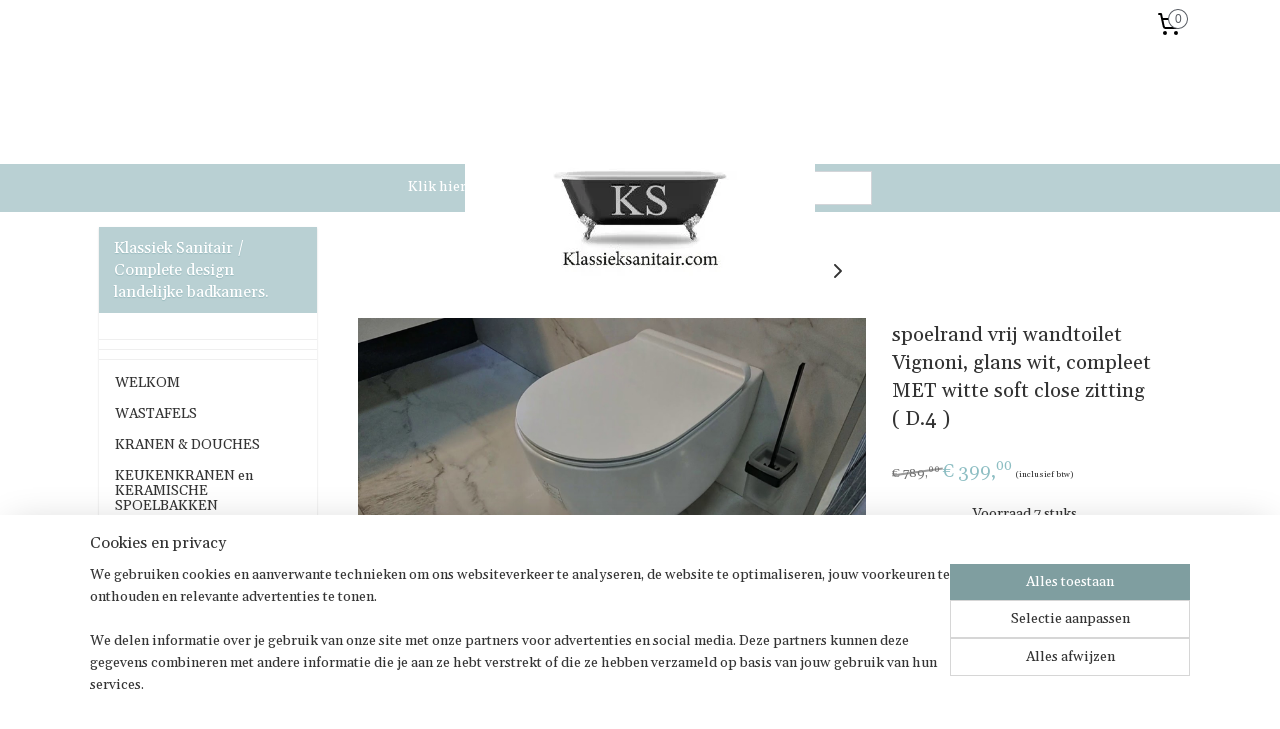

--- FILE ---
content_type: text/html; charset=UTF-8
request_url: https://www.klassieksanitair.com/a-65745440/klassieke-wandtoiletten-klassieke-hangtoiletten/vi18-vignoni-wandcloset-spoelrand-vrij/
body_size: 21719
content:
<!DOCTYPE html>
<!--[if lt IE 7]>
<html lang="nl"
      class="no-js lt-ie9 lt-ie8 lt-ie7 secure"> <![endif]-->
<!--[if IE 7]>
<html lang="nl"
      class="no-js lt-ie9 lt-ie8 is-ie7 secure"> <![endif]-->
<!--[if IE 8]>
<html lang="nl"
      class="no-js lt-ie9 is-ie8 secure"> <![endif]-->
<!--[if gt IE 8]><!-->
<html lang="nl" class="no-js secure">
<!--<![endif]-->
<head prefix="og: http://ogp.me/ns#">
    <meta http-equiv="Content-Type" content="text/html; charset=UTF-8"/>

    <title>wandcloset rimless compleet met soft close zitting</title>
    <meta name="description" content="wandcloset spoelrand vrij, rimless toilet, rim free toilet, toilet zonder spoelrand, wandcloset rimless, wandtoilet rim free, wandtoilet zonder spoelrand, Simas" />
    <meta name="robots" content="noarchive"/>
    <meta name="robots" content="index,follow,noodp,noydir"/>
    
    <meta name="verify-v1" content="4oJuBoMpv8Bszd4-51tnIJYVdT38mPnGiIN8oI1vgxk"/>
        <meta name="google-site-verification" content="4oJuBoMpv8Bszd4-51tnIJYVdT38mPnGiIN8oI1vgxk"/>
    <meta name="viewport" content="width=device-width, initial-scale=1.0"/>
    <meta name="revisit-after" content="1 days"/>
    <meta name="generator" content="Mijnwebwinkel"/>
    <meta name="web_author" content="https://www.mijnwebwinkel.nl/"/>

    

    <meta property="og:site_name" content="Klassiek Sanitair / Complete design landelijke badkamers."/>

        <meta property="og:title" content="wandcloset rimless compleet met soft close zitting"/>
    <meta property="og:description" content="wandcloset spoelrand vrij, rimless toilet, rim free toilet, toilet zonder spoelrand, wandcloset rimless, wandtoilet rim free, wandtoilet zonder spoelrand, Simas"/>
    <meta property="og:type" content="product"/>
    <meta property="og:image" content="https://cdn.myonlinestore.eu/93e91439-6be1-11e9-a722-44a8421b9960/image/cache/article/dba79528d4af8a87c5405d6a0301ad24b18976ff.jpg"/>
        <meta property="og:image" content="https://cdn.myonlinestore.eu/93e91439-6be1-11e9-a722-44a8421b9960/image/cache/article/722ba39c795387b6a2a852895cca91384e9576fd.jpg"/>
        <meta property="og:image" content="https://cdn.myonlinestore.eu/93e91439-6be1-11e9-a722-44a8421b9960/image/cache/article/773ffff66d4b94bd2c9b3716c0fa929381ee6f09.jpg"/>
        <meta property="og:url" content="https://www.klassieksanitair.com/a-65745440/klassieke-wandtoiletten/spoelrand-vrij-wandtoilet-vignoni-glans-wit-compleet-met-witte-soft-close-zitting-d-4/"/>

    <link rel="preload" as="style" href="https://static.myonlinestore.eu/assets/../js/fancybox/jquery.fancybox.css?20260114074236"
          onload="this.onload=null;this.rel='stylesheet'">
    <noscript>
        <link rel="stylesheet" href="https://static.myonlinestore.eu/assets/../js/fancybox/jquery.fancybox.css?20260114074236">
    </noscript>

    <link rel="stylesheet" type="text/css" href="https://asset.myonlinestore.eu/7yIRP0PjEJrZyyXV7DxWo9kC1dwCqGf.css"/>

    <link rel="preload" as="style" href="https://static.myonlinestore.eu/assets/../fonts/fontawesome-6.4.2/css/fontawesome.min.css?20260114074236"
          onload="this.onload=null;this.rel='stylesheet'">
    <link rel="preload" as="style" href="https://static.myonlinestore.eu/assets/../fonts/fontawesome-6.4.2/css/solid.min.css?20260114074236"
          onload="this.onload=null;this.rel='stylesheet'">
    <link rel="preload" as="style" href="https://static.myonlinestore.eu/assets/../fonts/fontawesome-6.4.2/css/brands.min.css?20260114074236"
          onload="this.onload=null;this.rel='stylesheet'">
    <link rel="preload" as="style" href="https://static.myonlinestore.eu/assets/../fonts/fontawesome-6.4.2/css/v4-shims.min.css?20260114074236"
          onload="this.onload=null;this.rel='stylesheet'">
    <noscript>
        <link rel="stylesheet" href="https://static.myonlinestore.eu/assets/../fonts/font-awesome-4.1.0/css/font-awesome.4.1.0.min.css?20260114074236">
    </noscript>

    <link rel="preconnect" href="https://static.myonlinestore.eu/" crossorigin />
    <link rel="dns-prefetch" href="https://static.myonlinestore.eu/" />
    <link rel="preconnect" href="https://cdn.myonlinestore.eu" crossorigin />
    <link rel="dns-prefetch" href="https://cdn.myonlinestore.eu" />

    <script type="text/javascript" src="https://static.myonlinestore.eu/assets/../js/modernizr.js?20260114074236"></script>
        
    <link rel="canonical" href="https://www.klassieksanitair.com/a-65745440/klassieke-wandtoiletten/spoelrand-vrij-wandtoilet-vignoni-glans-wit-compleet-met-witte-soft-close-zitting-d-4/"/>
    <link rel="icon" type="image/x-icon" href="https://cdn.myonlinestore.eu/93e91439-6be1-11e9-a722-44a8421b9960/favicon.ico?t=1768649866"
              />
    <script>
        var _rollbarConfig = {
        accessToken: 'd57a2075769e4401ab611d78421f1c89',
        captureUncaught: false,
        captureUnhandledRejections: false,
        verbose: false,
        payload: {
            environment: 'prod',
            person: {
                id: 160493,
            },
            ignoredMessages: [
                'request aborted',
                'network error',
                'timeout'
            ]
        },
        reportLevel: 'error'
    };
    // Rollbar Snippet
    !function(r){var e={};function o(n){if(e[n])return e[n].exports;var t=e[n]={i:n,l:!1,exports:{}};return r[n].call(t.exports,t,t.exports,o),t.l=!0,t.exports}o.m=r,o.c=e,o.d=function(r,e,n){o.o(r,e)||Object.defineProperty(r,e,{enumerable:!0,get:n})},o.r=function(r){"undefined"!=typeof Symbol&&Symbol.toStringTag&&Object.defineProperty(r,Symbol.toStringTag,{value:"Module"}),Object.defineProperty(r,"__esModule",{value:!0})},o.t=function(r,e){if(1&e&&(r=o(r)),8&e)return r;if(4&e&&"object"==typeof r&&r&&r.__esModule)return r;var n=Object.create(null);if(o.r(n),Object.defineProperty(n,"default",{enumerable:!0,value:r}),2&e&&"string"!=typeof r)for(var t in r)o.d(n,t,function(e){return r[e]}.bind(null,t));return n},o.n=function(r){var e=r&&r.__esModule?function(){return r.default}:function(){return r};return o.d(e,"a",e),e},o.o=function(r,e){return Object.prototype.hasOwnProperty.call(r,e)},o.p="",o(o.s=0)}([function(r,e,o){var n=o(1),t=o(4);_rollbarConfig=_rollbarConfig||{},_rollbarConfig.rollbarJsUrl=_rollbarConfig.rollbarJsUrl||"https://cdnjs.cloudflare.com/ajax/libs/rollbar.js/2.14.4/rollbar.min.js",_rollbarConfig.async=void 0===_rollbarConfig.async||_rollbarConfig.async;var a=n.setupShim(window,_rollbarConfig),l=t(_rollbarConfig);window.rollbar=n.Rollbar,a.loadFull(window,document,!_rollbarConfig.async,_rollbarConfig,l)},function(r,e,o){var n=o(2);function t(r){return function(){try{return r.apply(this,arguments)}catch(r){try{console.error("[Rollbar]: Internal error",r)}catch(r){}}}}var a=0;function l(r,e){this.options=r,this._rollbarOldOnError=null;var o=a++;this.shimId=function(){return o},"undefined"!=typeof window&&window._rollbarShims&&(window._rollbarShims[o]={handler:e,messages:[]})}var i=o(3),s=function(r,e){return new l(r,e)},d=function(r){return new i(s,r)};function c(r){return t(function(){var e=Array.prototype.slice.call(arguments,0),o={shim:this,method:r,args:e,ts:new Date};window._rollbarShims[this.shimId()].messages.push(o)})}l.prototype.loadFull=function(r,e,o,n,a){var l=!1,i=e.createElement("script"),s=e.getElementsByTagName("script")[0],d=s.parentNode;i.crossOrigin="",i.src=n.rollbarJsUrl,o||(i.async=!0),i.onload=i.onreadystatechange=t(function(){if(!(l||this.readyState&&"loaded"!==this.readyState&&"complete"!==this.readyState)){i.onload=i.onreadystatechange=null;try{d.removeChild(i)}catch(r){}l=!0,function(){var e;if(void 0===r._rollbarDidLoad){e=new Error("rollbar.js did not load");for(var o,n,t,l,i=0;o=r._rollbarShims[i++];)for(o=o.messages||[];n=o.shift();)for(t=n.args||[],i=0;i<t.length;++i)if("function"==typeof(l=t[i])){l(e);break}}"function"==typeof a&&a(e)}()}}),d.insertBefore(i,s)},l.prototype.wrap=function(r,e,o){try{var n;if(n="function"==typeof e?e:function(){return e||{}},"function"!=typeof r)return r;if(r._isWrap)return r;if(!r._rollbar_wrapped&&(r._rollbar_wrapped=function(){o&&"function"==typeof o&&o.apply(this,arguments);try{return r.apply(this,arguments)}catch(o){var e=o;throw e&&("string"==typeof e&&(e=new String(e)),e._rollbarContext=n()||{},e._rollbarContext._wrappedSource=r.toString(),window._rollbarWrappedError=e),e}},r._rollbar_wrapped._isWrap=!0,r.hasOwnProperty))for(var t in r)r.hasOwnProperty(t)&&(r._rollbar_wrapped[t]=r[t]);return r._rollbar_wrapped}catch(e){return r}};for(var p="log,debug,info,warn,warning,error,critical,global,configure,handleUncaughtException,handleAnonymousErrors,handleUnhandledRejection,captureEvent,captureDomContentLoaded,captureLoad".split(","),u=0;u<p.length;++u)l.prototype[p[u]]=c(p[u]);r.exports={setupShim:function(r,e){if(r){var o=e.globalAlias||"Rollbar";if("object"==typeof r[o])return r[o];r._rollbarShims={},r._rollbarWrappedError=null;var a=new d(e);return t(function(){e.captureUncaught&&(a._rollbarOldOnError=r.onerror,n.captureUncaughtExceptions(r,a,!0),e.wrapGlobalEventHandlers&&n.wrapGlobals(r,a,!0)),e.captureUnhandledRejections&&n.captureUnhandledRejections(r,a,!0);var t=e.autoInstrument;return!1!==e.enabled&&(void 0===t||!0===t||"object"==typeof t&&t.network)&&r.addEventListener&&(r.addEventListener("load",a.captureLoad.bind(a)),r.addEventListener("DOMContentLoaded",a.captureDomContentLoaded.bind(a))),r[o]=a,a})()}},Rollbar:d}},function(r,e){function o(r,e,o){if(e.hasOwnProperty&&e.hasOwnProperty("addEventListener")){for(var n=e.addEventListener;n._rollbarOldAdd&&n.belongsToShim;)n=n._rollbarOldAdd;var t=function(e,o,t){n.call(this,e,r.wrap(o),t)};t._rollbarOldAdd=n,t.belongsToShim=o,e.addEventListener=t;for(var a=e.removeEventListener;a._rollbarOldRemove&&a.belongsToShim;)a=a._rollbarOldRemove;var l=function(r,e,o){a.call(this,r,e&&e._rollbar_wrapped||e,o)};l._rollbarOldRemove=a,l.belongsToShim=o,e.removeEventListener=l}}r.exports={captureUncaughtExceptions:function(r,e,o){if(r){var n;if("function"==typeof e._rollbarOldOnError)n=e._rollbarOldOnError;else if(r.onerror){for(n=r.onerror;n._rollbarOldOnError;)n=n._rollbarOldOnError;e._rollbarOldOnError=n}e.handleAnonymousErrors();var t=function(){var o=Array.prototype.slice.call(arguments,0);!function(r,e,o,n){r._rollbarWrappedError&&(n[4]||(n[4]=r._rollbarWrappedError),n[5]||(n[5]=r._rollbarWrappedError._rollbarContext),r._rollbarWrappedError=null);var t=e.handleUncaughtException.apply(e,n);o&&o.apply(r,n),"anonymous"===t&&(e.anonymousErrorsPending+=1)}(r,e,n,o)};o&&(t._rollbarOldOnError=n),r.onerror=t}},captureUnhandledRejections:function(r,e,o){if(r){"function"==typeof r._rollbarURH&&r._rollbarURH.belongsToShim&&r.removeEventListener("unhandledrejection",r._rollbarURH);var n=function(r){var o,n,t;try{o=r.reason}catch(r){o=void 0}try{n=r.promise}catch(r){n="[unhandledrejection] error getting `promise` from event"}try{t=r.detail,!o&&t&&(o=t.reason,n=t.promise)}catch(r){}o||(o="[unhandledrejection] error getting `reason` from event"),e&&e.handleUnhandledRejection&&e.handleUnhandledRejection(o,n)};n.belongsToShim=o,r._rollbarURH=n,r.addEventListener("unhandledrejection",n)}},wrapGlobals:function(r,e,n){if(r){var t,a,l="EventTarget,Window,Node,ApplicationCache,AudioTrackList,ChannelMergerNode,CryptoOperation,EventSource,FileReader,HTMLUnknownElement,IDBDatabase,IDBRequest,IDBTransaction,KeyOperation,MediaController,MessagePort,ModalWindow,Notification,SVGElementInstance,Screen,TextTrack,TextTrackCue,TextTrackList,WebSocket,WebSocketWorker,Worker,XMLHttpRequest,XMLHttpRequestEventTarget,XMLHttpRequestUpload".split(",");for(t=0;t<l.length;++t)r[a=l[t]]&&r[a].prototype&&o(e,r[a].prototype,n)}}}},function(r,e){function o(r,e){this.impl=r(e,this),this.options=e,function(r){for(var e=function(r){return function(){var e=Array.prototype.slice.call(arguments,0);if(this.impl[r])return this.impl[r].apply(this.impl,e)}},o="log,debug,info,warn,warning,error,critical,global,configure,handleUncaughtException,handleAnonymousErrors,handleUnhandledRejection,_createItem,wrap,loadFull,shimId,captureEvent,captureDomContentLoaded,captureLoad".split(","),n=0;n<o.length;n++)r[o[n]]=e(o[n])}(o.prototype)}o.prototype._swapAndProcessMessages=function(r,e){var o,n,t;for(this.impl=r(this.options);o=e.shift();)n=o.method,t=o.args,this[n]&&"function"==typeof this[n]&&("captureDomContentLoaded"===n||"captureLoad"===n?this[n].apply(this,[t[0],o.ts]):this[n].apply(this,t));return this},r.exports=o},function(r,e){r.exports=function(r){return function(e){if(!e&&!window._rollbarInitialized){for(var o,n,t=(r=r||{}).globalAlias||"Rollbar",a=window.rollbar,l=function(r){return new a(r)},i=0;o=window._rollbarShims[i++];)n||(n=o.handler),o.handler._swapAndProcessMessages(l,o.messages);window[t]=n,window._rollbarInitialized=!0}}}}]);
    // End Rollbar Snippet
    </script>
    <script defer type="text/javascript" src="https://static.myonlinestore.eu/assets/../js/jquery.min.js?20260114074236"></script><script defer type="text/javascript" src="https://static.myonlinestore.eu/assets/../js/mww/shop.js?20260114074236"></script><script defer type="text/javascript" src="https://static.myonlinestore.eu/assets/../js/mww/shop/category.js?20260114074236"></script><script defer type="text/javascript" src="https://static.myonlinestore.eu/assets/../js/fancybox/jquery.fancybox.pack.js?20260114074236"></script><script defer type="text/javascript" src="https://static.myonlinestore.eu/assets/../js/fancybox/jquery.fancybox-thumbs.js?20260114074236"></script><script defer type="text/javascript" src="https://static.myonlinestore.eu/assets/../js/mww/image.js?20260114074236"></script><script defer type="text/javascript" src="https://static.myonlinestore.eu/assets/../js/mww/shop/article.js?20260114074236"></script><script defer type="text/javascript" src="https://static.myonlinestore.eu/assets/../js/mww/product/product.js?20260114074236"></script><script defer type="text/javascript" src="https://static.myonlinestore.eu/assets/../js/mww/product/product.configurator.js?20260114074236"></script><script defer type="text/javascript"
                src="https://static.myonlinestore.eu/assets/../js/mww/product/product.configurator.validator.js?20260114074236"></script><script defer type="text/javascript" src="https://static.myonlinestore.eu/assets/../js/mww/product/product.main.js?20260114074236"></script><script defer type="text/javascript" src="https://static.myonlinestore.eu/assets/../js/mww/navigation.js?20260114074236"></script><script defer type="text/javascript" src="https://static.myonlinestore.eu/assets/../js/delay.js?20260114074236"></script><script defer type="text/javascript" src="https://static.myonlinestore.eu/assets/../js/mww/ajax.js?20260114074236"></script><script defer type="text/javascript" src="https://static.myonlinestore.eu/assets/../js/foundation/foundation.min.js?20260114074236"></script><script defer type="text/javascript" src="https://static.myonlinestore.eu/assets/../js/foundation/foundation/foundation.topbar.js?20260114074236"></script><script defer type="text/javascript" src="https://static.myonlinestore.eu/assets/../js/foundation/foundation/foundation.tooltip.js?20260114074236"></script><script defer type="text/javascript" src="https://static.myonlinestore.eu/assets/../js/mww/deferred.js?20260114074236"></script>
        <script src="https://static.myonlinestore.eu/assets/webpack/bootstrapper.ce10832e.js"></script>
    
    <script src="https://static.myonlinestore.eu/assets/webpack/vendor.85ea91e8.js" defer></script><script src="https://static.myonlinestore.eu/assets/webpack/main.c5872b2c.js" defer></script>
    
    <script src="https://static.myonlinestore.eu/assets/webpack/webcomponents.377dc92a.js" defer></script>
    
    <script src="https://static.myonlinestore.eu/assets/webpack/render.8395a26c.js" defer></script>

    <script>
        window.bootstrapper.add(new Strap('marketingScripts', []));
    </script>
        <script>
  window.dataLayer = window.dataLayer || [];

  function gtag() {
    dataLayer.push(arguments);
  }

    gtag(
    "consent",
    "default",
    {
      "ad_storage": "denied",
      "ad_user_data": "denied",
      "ad_personalization": "denied",
      "analytics_storage": "denied",
      "security_storage": "granted",
      "personalization_storage": "denied",
      "functionality_storage": "denied",
    }
  );

  gtag("js", new Date());
  gtag("config", 'G-HSRC51ENF9', { "groups": "myonlinestore" });</script>
<script async src="https://www.googletagmanager.com/gtag/js?id=G-HSRC51ENF9"></script>
        <script>
        
    </script>
        
<script>
    var marketingStrapId = 'marketingScripts'
    var marketingScripts = window.bootstrapper.use(marketingStrapId);

    if (marketingScripts === null) {
        marketingScripts = [];
    }

    
    window.bootstrapper.update(new Strap(marketingStrapId, marketingScripts));
</script>
    <noscript>
        <style>ul.products li {
                opacity: 1 !important;
            }</style>
    </noscript>

            <script>
                (function (w, d, s, l, i) {
            w[l] = w[l] || [];
            w[l].push({
                'gtm.start':
                    new Date().getTime(), event: 'gtm.js'
            });
            var f = d.getElementsByTagName(s)[0],
                j = d.createElement(s), dl = l != 'dataLayer' ? '&l=' + l : '';
            j.async = true;
            j.src =
                'https://www.googletagmanager.com/gtm.js?id=' + i + dl;
            f.parentNode.insertBefore(j, f);
        })(window, document, 'script', 'dataLayer', 'GTM-MSQ3L6L');
            </script>

</head>
<body    class="lang-nl_NL layout-width-1100 twoColumn">

    <noscript>
                    <iframe src="https://www.googletagmanager.com/ns.html?id=GTM-MSQ3L6L" height="0" width="0"
                    style="display:none;visibility:hidden"></iframe>
            </noscript>


<header>
    <a tabindex="0" id="skip-link" class="button screen-reader-text" href="#content">Spring naar de hoofdtekst</a>
</header>


<div id="react_element__filter"></div>

<div class="site-container">
    <div class="inner-wrap">
                    <nav class="tab-bar mobile-navigation custom-topbar ">
    <section class="left-button" style="display: none;">
        <a class="mobile-nav-button"
           href="#" data-react-trigger="mobile-navigation-toggle">
                <div   
    aria-hidden role="img"
    class="icon icon--sf-menu
        "
    >
    <svg><use xlink:href="#sf-menu"></use></svg>
    </div>
&#160;
                <span>Menu</span>        </a>
    </section>
    <section class="title-section">
        <span class="title">Klassiek Sanitair / Complete design landelijke badkamers.</span>
    </section>
    <section class="right-button">

                                    
        <a href="/cart/" class="cart-icon hidden">
                <div   
    aria-hidden role="img"
    class="icon icon--sf-shopping-cart
        "
    >
    <svg><use xlink:href="#sf-shopping-cart"></use></svg>
    </div>
            <span class="cart-count" style="display: none"></span>
        </a>
    </section>
</nav>
        
        
        <div class="bg-container custom-css-container"             data-active-language="nl"
            data-current-date="18-01-2026"
            data-category-id="unknown"
            data-article-id="49197488"
            data-article-category-id="2699159"
            data-article-name="spoelrand vrij wandtoilet Vignoni, glans wit, compleet MET witte soft close zitting ( D.4 )"
        >
            <noscript class="no-js-message">
                <div class="inner">
                    Javascript is uitgeschakeld.


Zonder Javascript is het niet mogelijk bestellingen te plaatsen in deze webwinkel en zijn een aantal functionaliteiten niet beschikbaar.
                </div>
            </noscript>

            <div id="header">
                <div id="react_root"><!-- --></div>
                <div
                    class="header-bar-top">
                                                
<div class="row header-bar-inner" data-bar-position="top" data-options="sticky_on: large; is_hover: true; scrolltop: true;" data-topbar>
    <section class="top-bar-section">
                                    <div class="module-container cart align-right">
                    
<div class="header-cart module moduleCartCompact" data-ajax-cart-replace="true" data-productcount="0">
            <a href="/cart/?category_id=2699159" class="foldout-cart">
                <div   
    aria-hidden role="img"
    class="icon icon--sf-shopping-cart
        "
            title="Winkelwagen"
    >
    <svg><use xlink:href="#sf-shopping-cart"></use></svg>
    </div>
            <span class="count">0</span>
        </a>
        <div class="hidden-cart-details">
            <div class="invisible-hover-area">
                <div data-mobile-cart-replace="true" class="cart-details">
                                            <div class="cart-summary">
                            Geen artikelen in winkelwagen.
                        </div>
                                    </div>

                            </div>
        </div>
    </div>

                </div>
                        </section>
</div>

                                    </div>

                

        
                
            

<sf-header-image
    class="web-component"
    header-element-height="116px"
    align="center"
    store-name="Klassiek Sanitair / Complete design landelijke badkamers."
    store-url="https://www.klassieksanitair.com/"
    background-image-url=""
    mobile-background-image-url=""
    logo-custom-width=""
    logo-custom-height=""
    page-column-width="1100"
    style="
        height: 116px;

        --background-color: #FFFFFF;
        --background-height: 116px;
        --background-aspect-ratio: 1;
        --scaling-background-aspect-ratio: 2.75;
        --mobile-background-height: 0px;
        --mobile-background-aspect-ratio: 1;
        --color: #FFFFFF;
        --logo-custom-width: auto;
        --logo-custom-height: auto;
        --logo-aspect-ratio: 3.0172413793103
        ">
            <a href="https://www.klassieksanitair.com/" slot="logo" style="max-height: 100%;">
            <img
                src="https://cdn.myonlinestore.eu/93e91439-6be1-11e9-a722-44a8421b9960/image/cache/full/66f0a4f670f8711015fdc4295e5685e548561112.png"
                alt="Klassiek Sanitair / Complete design landelijke badkamers."
                style="
                    width: 350px;
                    height: 100%;
                    display: block;
                    max-height: 400px;
                    "
            />
        </a>
    </sf-header-image>
                <div class="header-bar-bottom">
                                                
<div class="row header-bar-inner" data-bar-position="header" data-options="sticky_on: large; is_hover: true; scrolltop: true;" data-topbar>
    <section class="top-bar-section">
                                    <div class="module-container shortcuts align-left">
                    <div class="module moduleShortcuts">
                    <a href="/c-1720449/opruiming/" class="header_link"
                                        style="text-decoration: none;"
                    >Klik hier voor showroom opruiming!</a>
            </div>

                </div>
                                                <div class="module-container search align-right">
                    <div class="react_element__searchbox" 
    data-post-url="/search/" 
    data-search-phrase=""></div>

                </div>
                        </section>
</div>

                                    </div>
            </div>

            
            
            <div id="content" class="columncount-2">
                <div class="row">
                                                                                                                            <div class="columns large-11 medium-10 medium-push-4 large-push-3" id="centercolumn">
    
    
                                    <script>
        window.bootstrapper.add(new Strap('product', {
            id: '49197488',
            name: 'spoelrand vrij wandtoilet Vignoni, glans wit, compleet MET witte soft close zitting ( D.4 )',
            value: '399.000000',
            currency: 'EUR'
        }));

        var marketingStrapId = 'marketingScripts'
        var marketingScripts = window.bootstrapper.use(marketingStrapId);

        if (marketingScripts === null) {
            marketingScripts = [];
        }

        marketingScripts.push({
            inline: `if (typeof window.fbq === 'function') {
                window.fbq('track', 'ViewContent', {
                    content_name: "spoelrand vrij wandtoilet Vignoni, glans wit, compleet MET witte soft close zitting ( D.4 )",
                    content_ids: ["49197488"],
                    content_type: "product"
                });
            }`,
        });

        window.bootstrapper.update(new Strap(marketingStrapId, marketingScripts));
    </script>
    <div id="react_element__product-events"><!-- --></div>

    <script type="application/ld+json">
        {"@context":"https:\/\/schema.org","@graph":[{"@type":"Product","name":"spoelrand vrij wandtoilet Vignoni, glans wit, compleet MET witte soft close zitting ( D.4 )","description":"Wandtoilet spoelrand vrij, rimless of rim free in glans wit keramiek. Made in Italy.Italiaans toiletpotten moeten getest worden dat ze met 4,5 ltr kunnen spoelenen spatwatervrij. Er is een speciaal spoelsysteem.U kunt uw inbouwreservoir van TECE of Geberit dus op de kleinste spoeling zetten!De bijpassende soft close zitting ( Duitse Hamberger) is VI004.\u0026nbsp;Elk toilet wordt in de fabriek op druk en spoeling getest!\u0026nbsp;","offers":{"@type":"Offer","availability":"https:\/\/schema.org\/InStock","url":"https:\/\/www.klassieksanitair.com\/a-65745440\/klassieke-wandtoiletten\/spoelrand-vrij-wandtoilet-vignoni-glans-wit-compleet-met-witte-soft-close-zitting-d-4\/","priceSpecification":{"@type":"PriceSpecification","priceCurrency":"EUR","price":"399.00","valueAddedTaxIncluded":true},"@id":"https:\/\/www.klassieksanitair.com\/#\/schema\/Offer\/7242bf0c-e791-412a-abba-bb85787a4b61"},"image":{"@type":"ImageObject","url":"https:\/\/cdn.myonlinestore.eu\/93e91439-6be1-11e9-a722-44a8421b9960\/image\/cache\/article\/dba79528d4af8a87c5405d6a0301ad24b18976ff.jpg","contentUrl":"https:\/\/cdn.myonlinestore.eu\/93e91439-6be1-11e9-a722-44a8421b9960\/image\/cache\/article\/dba79528d4af8a87c5405d6a0301ad24b18976ff.jpg","@id":"https:\/\/cdn.myonlinestore.eu\/93e91439-6be1-11e9-a722-44a8421b9960\/image\/cache\/article\/dba79528d4af8a87c5405d6a0301ad24b18976ff.jpg"},"@id":"https:\/\/www.klassieksanitair.com\/#\/schema\/Product\/7242bf0c-e791-412a-abba-bb85787a4b61"}]}
    </script>
    <div class="article product-page pro" id="article-container">
            <span class="badge-container">
            </span>
        
<div class="prev_next-button">
                            <a href="/a-94367395/klassieke-wandtoiletten/wandtoilet-vignoni-zonder-spoelrand-in-mat-mocca-en-andere-kleuren-inclusief-soft-close-zitting/" title="Vorige artikel &#xA;(Wandtoilet Vignoni zonder spoelrand in mat mocca en andere kleuren inclusief soft close zitting)" class="prev_next_article" accesskey="p"><div   
    aria-hidden role="img"
    class="icon icon--sf-chevron-left
        "
            title="{{ language.getText(&#039;previous_article&#039;) }} &amp;#xA;({{ buttons.left.title|raw }})"
    ><svg><use xlink:href="#sf-chevron-left"></use></svg></div></a>        <span>Artikel 6 van 13</span>
            <a href="/a-38259751/klassieke-wandtoiletten/landelijk-wandtoilet-lante-la18-zonder-spoelrand-4-5-liter-spoeling-b-2-0/" title="Volgende artikel &#xA;(Landelijk wandtoilet Lante LA18 zonder spoelrand, 4.5 liter spoeling!  ( B.2.0 ))" class="prev_next_article" accesskey="n"><div   
    aria-hidden role="img"
    class="icon icon--sf-chevron-right
        "
            title="{{ language.getText(&#039;next_article&#039;) }} &amp;#xA;({{ buttons.right.title|raw }})"
    ><svg><use xlink:href="#sf-chevron-right"></use></svg></div></a>    
    </div>

        <div class="details without-related">

                <div class="column-images">
    
                <div class="images">
                                    <div class="large">
                        

<a href="https://cdn.myonlinestore.eu/93e91439-6be1-11e9-a722-44a8421b9960/image/cache/full/dba79528d4af8a87c5405d6a0301ad24b18976ff.jpg?20260114074236"
    class="fancybox"
    data-fancybox-type="image"
    data-thumbnail="https://cdn.myonlinestore.eu/93e91439-6be1-11e9-a722-44a8421b9960/image/cache/full/dba79528d4af8a87c5405d6a0301ad24b18976ff.jpg?20260114074236"
    rel="fancybox-thumb" title="spoelrand vrij wandtoilet Vignoni, glans wit, compleet MET witte soft close zitting ( D.4 )"
    id="afbeelding1"
    >
                        <img src="https://cdn.myonlinestore.eu/93e91439-6be1-11e9-a722-44a8421b9960/image/cache/full/dba79528d4af8a87c5405d6a0301ad24b18976ff.jpg?20260114074236" alt="spoelrand&#x20;vrij&#x20;wandtoilet&#x20;Vignoni,&#x20;glans&#x20;wit,&#x20;compleet&#x20;MET&#x20;witte&#x20;soft&#x20;close&#x20;zitting&#x20;&#x28;&#x20;D.4&#x20;&#x29;" />
            </a>
                    </div>
                            </div>
                        <ul class="thumbs">
                                                    <li>
                                                

<a href="https://cdn.myonlinestore.eu/93e91439-6be1-11e9-a722-44a8421b9960/image/cache/full/722ba39c795387b6a2a852895cca91384e9576fd.jpg?20260114074236"
    class="fancybox"
    data-fancybox-type="image"
    data-thumbnail="https://cdn.myonlinestore.eu/93e91439-6be1-11e9-a722-44a8421b9960/image/cache/article/722ba39c795387b6a2a852895cca91384e9576fd.jpg?20260114074236"
    rel="fancybox-thumb" title="spoelrand vrij wandtoilet Vignoni, glans wit, compleet MET witte soft close zitting ( D.4 )"
    id="afbeelding2"
    >
                        <img src="https://cdn.myonlinestore.eu/93e91439-6be1-11e9-a722-44a8421b9960/image/cache/article/722ba39c795387b6a2a852895cca91384e9576fd.jpg?20260114074236" alt="spoelrand&#x20;vrij&#x20;wandtoilet&#x20;Vignoni,&#x20;glans&#x20;wit,&#x20;compleet&#x20;MET&#x20;witte&#x20;soft&#x20;close&#x20;zitting&#x20;&#x28;&#x20;D.4&#x20;&#x29;" />
            </a>
                    </li>
                                    <li>
                                                

<a href="https://cdn.myonlinestore.eu/93e91439-6be1-11e9-a722-44a8421b9960/image/cache/full/773ffff66d4b94bd2c9b3716c0fa929381ee6f09.jpg?20260114074236"
    class="fancybox"
    data-fancybox-type="image"
    data-thumbnail="https://cdn.myonlinestore.eu/93e91439-6be1-11e9-a722-44a8421b9960/image/cache/article/773ffff66d4b94bd2c9b3716c0fa929381ee6f09.jpg?20260114074236"
    rel="fancybox-thumb" title="spoelrand vrij wandtoilet Vignoni, glans wit, compleet MET witte soft close zitting ( D.4 )"
    id="afbeelding3"
    >
                        <img src="https://cdn.myonlinestore.eu/93e91439-6be1-11e9-a722-44a8421b9960/image/cache/article/773ffff66d4b94bd2c9b3716c0fa929381ee6f09.jpg?20260114074236" alt="spoelrand&#x20;vrij&#x20;wandtoilet&#x20;Vignoni,&#x20;glans&#x20;wit,&#x20;compleet&#x20;MET&#x20;witte&#x20;soft&#x20;close&#x20;zitting&#x20;&#x28;&#x20;D.4&#x20;&#x29;" />
            </a>
                    </li>
                                    <li>
                                                

<a href="https://cdn.myonlinestore.eu/93e91439-6be1-11e9-a722-44a8421b9960/image/cache/full/344cfb1082a924bb2fa1f120a5b76259d3f91c77.jpg?20260114074236"
    class="fancybox"
    data-fancybox-type="image"
    data-thumbnail="https://cdn.myonlinestore.eu/93e91439-6be1-11e9-a722-44a8421b9960/image/cache/article/344cfb1082a924bb2fa1f120a5b76259d3f91c77.jpg?20260114074236"
    rel="fancybox-thumb" title="spoelrand vrij wandtoilet Vignoni, glans wit, compleet MET witte soft close zitting ( D.4 )"
    id="afbeelding4"
    >
                        <img src="https://cdn.myonlinestore.eu/93e91439-6be1-11e9-a722-44a8421b9960/image/cache/article/344cfb1082a924bb2fa1f120a5b76259d3f91c77.jpg?20260114074236" alt="spoelrand&#x20;vrij&#x20;wandtoilet&#x20;Vignoni,&#x20;glans&#x20;wit,&#x20;compleet&#x20;MET&#x20;witte&#x20;soft&#x20;close&#x20;zitting&#x20;&#x28;&#x20;D.4&#x20;&#x29;" />
            </a>
                    </li>
                                    <li>
                                                

<a href="https://cdn.myonlinestore.eu/93e91439-6be1-11e9-a722-44a8421b9960/image/cache/full/19921159cb1ac015d79fc3c42387182699814563.jpg?20260114074236"
    class="fancybox"
    data-fancybox-type="image"
    data-thumbnail="https://cdn.myonlinestore.eu/93e91439-6be1-11e9-a722-44a8421b9960/image/cache/article/19921159cb1ac015d79fc3c42387182699814563.jpg?20260114074236"
    rel="fancybox-thumb" title="spoelrand vrij wandtoilet Vignoni, glans wit, compleet MET witte soft close zitting ( D.4 )"
    id="afbeelding5"
    >
                        <img src="https://cdn.myonlinestore.eu/93e91439-6be1-11e9-a722-44a8421b9960/image/cache/article/19921159cb1ac015d79fc3c42387182699814563.jpg?20260114074236" alt="spoelrand&#x20;vrij&#x20;wandtoilet&#x20;Vignoni,&#x20;glans&#x20;wit,&#x20;compleet&#x20;MET&#x20;witte&#x20;soft&#x20;close&#x20;zitting&#x20;&#x28;&#x20;D.4&#x20;&#x29;" />
            </a>
                    </li>
                                    <li>
                                                

<a href="https://cdn.myonlinestore.eu/93e91439-6be1-11e9-a722-44a8421b9960/image/cache/full/31a5bf5c140c63126b419591122cba7ab57cad49.jpg?20260114074236"
    class="fancybox"
    data-fancybox-type="image"
    data-thumbnail="https://cdn.myonlinestore.eu/93e91439-6be1-11e9-a722-44a8421b9960/image/cache/article/31a5bf5c140c63126b419591122cba7ab57cad49.jpg?20260114074236"
    rel="fancybox-thumb" title="spoelrand vrij wandtoilet Vignoni, glans wit, compleet MET witte soft close zitting ( D.4 )"
    id="afbeelding6"
    >
                        <img src="https://cdn.myonlinestore.eu/93e91439-6be1-11e9-a722-44a8421b9960/image/cache/article/31a5bf5c140c63126b419591122cba7ab57cad49.jpg?20260114074236" alt="spoelrand&#x20;vrij&#x20;wandtoilet&#x20;Vignoni,&#x20;glans&#x20;wit,&#x20;compleet&#x20;MET&#x20;witte&#x20;soft&#x20;close&#x20;zitting&#x20;&#x28;&#x20;D.4&#x20;&#x29;" />
            </a>
                    </li>
                                    <li>
                                                

<a href="https://cdn.myonlinestore.eu/93e91439-6be1-11e9-a722-44a8421b9960/image/cache/full/04c18b49a1203a10f26ae43a936cb9f862459f46.jpg?20260114074236"
    class="fancybox"
    data-fancybox-type="image"
    data-thumbnail="https://cdn.myonlinestore.eu/93e91439-6be1-11e9-a722-44a8421b9960/image/cache/article/04c18b49a1203a10f26ae43a936cb9f862459f46.jpg?20260114074236"
    rel="fancybox-thumb" title="spoelrand vrij wandtoilet Vignoni, glans wit, compleet MET witte soft close zitting ( D.4 )"
    id="afbeelding7"
    >
                        <img src="https://cdn.myonlinestore.eu/93e91439-6be1-11e9-a722-44a8421b9960/image/cache/article/04c18b49a1203a10f26ae43a936cb9f862459f46.jpg?20260114074236" alt="spoelrand&#x20;vrij&#x20;wandtoilet&#x20;Vignoni,&#x20;glans&#x20;wit,&#x20;compleet&#x20;MET&#x20;witte&#x20;soft&#x20;close&#x20;zitting&#x20;&#x28;&#x20;D.4&#x20;&#x29;" />
            </a>
                    </li>
                                    <li>
                                                

<a href="https://cdn.myonlinestore.eu/93e91439-6be1-11e9-a722-44a8421b9960/image/cache/full/fe8fc12cd119d640fbd39944070d4656d14eab35.jpg?20260114074236"
    class="fancybox"
    data-fancybox-type="image"
    data-thumbnail="https://cdn.myonlinestore.eu/93e91439-6be1-11e9-a722-44a8421b9960/image/cache/article/fe8fc12cd119d640fbd39944070d4656d14eab35.jpg?20260114074236"
    rel="fancybox-thumb" title="spoelrand vrij wandtoilet Vignoni, glans wit, compleet MET witte soft close zitting ( D.4 )"
    id="afbeelding8"
    >
                        <img src="https://cdn.myonlinestore.eu/93e91439-6be1-11e9-a722-44a8421b9960/image/cache/article/fe8fc12cd119d640fbd39944070d4656d14eab35.jpg?20260114074236" alt="spoelrand&#x20;vrij&#x20;wandtoilet&#x20;Vignoni,&#x20;glans&#x20;wit,&#x20;compleet&#x20;MET&#x20;witte&#x20;soft&#x20;close&#x20;zitting&#x20;&#x28;&#x20;D.4&#x20;&#x29;" />
            </a>
                    </li>
                                    <li>
                                                

<a href="https://cdn.myonlinestore.eu/93e91439-6be1-11e9-a722-44a8421b9960/image/cache/full/be928051136e77503cab1546b38a6397a9f68326.jpg?20260114074236"
    class="fancybox"
    data-fancybox-type="image"
    data-thumbnail="https://cdn.myonlinestore.eu/93e91439-6be1-11e9-a722-44a8421b9960/image/cache/article/be928051136e77503cab1546b38a6397a9f68326.jpg?20260114074236"
    rel="fancybox-thumb" title="spoelrand vrij wandtoilet Vignoni, glans wit, compleet MET witte soft close zitting ( D.4 )"
    id="afbeelding9"
            data-remaining-images="7"
    >
                        <img src="https://cdn.myonlinestore.eu/93e91439-6be1-11e9-a722-44a8421b9960/image/cache/article/be928051136e77503cab1546b38a6397a9f68326.jpg?20260114074236" alt="spoelrand&#x20;vrij&#x20;wandtoilet&#x20;Vignoni,&#x20;glans&#x20;wit,&#x20;compleet&#x20;MET&#x20;witte&#x20;soft&#x20;close&#x20;zitting&#x20;&#x28;&#x20;D.4&#x20;&#x29;" />
            </a>
                    </li>
                                    <li class="hidden">
                                                

<a href="https://cdn.myonlinestore.eu/93e91439-6be1-11e9-a722-44a8421b9960/image/cache/full/4a293b00bb2f24be03bd43ecacd2a3fba99ae233.jpg?20260114074236"
    class="fancybox"
    data-fancybox-type="image"
    data-thumbnail="https://cdn.myonlinestore.eu/93e91439-6be1-11e9-a722-44a8421b9960/image/cache/article/4a293b00bb2f24be03bd43ecacd2a3fba99ae233.jpg?20260114074236"
    rel="fancybox-thumb" title="spoelrand vrij wandtoilet Vignoni, glans wit, compleet MET witte soft close zitting ( D.4 )"
    id="afbeelding10"
    >
    </a>
                    </li>
                                    <li class="hidden">
                                                

<a href="https://cdn.myonlinestore.eu/93e91439-6be1-11e9-a722-44a8421b9960/image/cache/full/3b3a01c8ea7cf0c87066aead403621dd88640f77.jpg?20260114074236"
    class="fancybox"
    data-fancybox-type="image"
    data-thumbnail="https://cdn.myonlinestore.eu/93e91439-6be1-11e9-a722-44a8421b9960/image/cache/article/3b3a01c8ea7cf0c87066aead403621dd88640f77.jpg?20260114074236"
    rel="fancybox-thumb" title="spoelrand vrij wandtoilet Vignoni, glans wit, compleet MET witte soft close zitting ( D.4 )"
    id="afbeelding11"
    >
    </a>
                    </li>
                                    <li class="hidden">
                                                

<a href="https://cdn.myonlinestore.eu/93e91439-6be1-11e9-a722-44a8421b9960/image/cache/full/391de3ea93b400343afd31dd061892a7a1484cce.jpg?20260114074236"
    class="fancybox"
    data-fancybox-type="image"
    data-thumbnail="https://cdn.myonlinestore.eu/93e91439-6be1-11e9-a722-44a8421b9960/image/cache/article/391de3ea93b400343afd31dd061892a7a1484cce.jpg?20260114074236"
    rel="fancybox-thumb" title="spoelrand vrij wandtoilet Vignoni, glans wit, compleet MET witte soft close zitting ( D.4 )"
    id="afbeelding12"
    >
    </a>
                    </li>
                                    <li class="hidden">
                                                

<a href="https://cdn.myonlinestore.eu/93e91439-6be1-11e9-a722-44a8421b9960/image/cache/full/70a7092fa17faafa1d9c4132c714099976977f81.jpg?20260114074236"
    class="fancybox"
    data-fancybox-type="image"
    data-thumbnail="https://cdn.myonlinestore.eu/93e91439-6be1-11e9-a722-44a8421b9960/image/cache/article/70a7092fa17faafa1d9c4132c714099976977f81.jpg?20260114074236"
    rel="fancybox-thumb" title="spoelrand vrij wandtoilet Vignoni, glans wit, compleet MET witte soft close zitting ( D.4 )"
    id="afbeelding13"
    >
    </a>
                    </li>
                                    <li class="hidden">
                                                

<a href="https://cdn.myonlinestore.eu/93e91439-6be1-11e9-a722-44a8421b9960/image/cache/full/feeac7338ebdc95ccfd15a8cf2f740102f128411.jpg?20260114074236"
    class="fancybox"
    data-fancybox-type="image"
    data-thumbnail="https://cdn.myonlinestore.eu/93e91439-6be1-11e9-a722-44a8421b9960/image/cache/article/feeac7338ebdc95ccfd15a8cf2f740102f128411.jpg?20260114074236"
    rel="fancybox-thumb" title="spoelrand vrij wandtoilet Vignoni, glans wit, compleet MET witte soft close zitting ( D.4 )"
    id="afbeelding14"
    >
    </a>
                    </li>
                                    <li class="hidden">
                                                

<a href="https://cdn.myonlinestore.eu/93e91439-6be1-11e9-a722-44a8421b9960/image/cache/full/f26cd92fff10220deae80ce5bfc476636579060f.jpg?20260114074236"
    class="fancybox"
    data-fancybox-type="image"
    data-thumbnail="https://cdn.myonlinestore.eu/93e91439-6be1-11e9-a722-44a8421b9960/image/cache/article/f26cd92fff10220deae80ce5bfc476636579060f.jpg?20260114074236"
    rel="fancybox-thumb" title="spoelrand vrij wandtoilet Vignoni, glans wit, compleet MET witte soft close zitting ( D.4 )"
    id="afbeelding15"
    >
    </a>
                    </li>
                
                                                    <li class="react-youtube-fancybox-wrapper" data-video-id="z01hVZHboeg"></li>
                            </ul>
        </div>

            <div class="column-details">
                    <h1 class="product-title">
        spoelrand vrij wandtoilet Vignoni, glans wit, compleet MET witte soft close zitting ( D.4 )    </h1>
                    <span class="sku-container">
            </span>
                                                    
<div class="js-enable-after-load disabled">
    <div class="article-options" data-article-element="options">
        <div class="row">
            <div class="large-14 columns price-container">
                

    
    <span class="pricetag">
                    <span class="original_price">
                <i class="from">
                        € 789,<sup>00</sup>

                </i>
            </span>
            <span class="action">
                    € 399,<sup>00</sup>

            </span>
            </span>

                                                    <small>
                        (inclusief                        btw)
                    </small>
                                            </div>
        </div>

                            
            <form accept-charset="UTF-8" name="add_to_cart"
          method="post" action="" class="legacy" data-optionlist-url="https://www.klassieksanitair.com/article/select-articlelist-option/" id="addToCartForm">
            <div class="form-group        ">
    <div class="control-group">
            <div class="control-container   no-errors    ">
                                            </div>
                                </div>
</div>
    
            <input type="hidden"
            id="add_to_cart_category_article_id" name="add_to_cart[category_article_id]" class="form-control"
            value="65745440"                                         data-validator-range="0-0"
                />
        <input type="hidden"
            id="add_to_cart__token" name="add_to_cart[_token]" class="form-control"
            value="ce7d25efa131dcb76d2b16.tbwrovu8lyZEtm0oaam8TrvOzp2EJnqYenZOqSoNYWo.wO9Nx5Ht4kAWxDlgLcPOIvWkgMLUbQ-oJTIMzVBIDgfS1m3ts_nEahuAOA"                                         data-validator-range="0-0"
                />
        
            <div class="stockinfo">
                                                                                Voorraad
                        7
                                                    stuks
                                            
                                        
                                                                    </div>
                                            <div class="form-group">
    <div class="control-group">
                                        <div class="control-container prefix" data-prefix="Aantal">
                <select name="amount" class="form-control">
                                                                                                                                <option value="1">1</option>
                                            <option value="2">2</option>
                                            <option value="3">3</option>
                                            <option value="4">4</option>
                                            <option value="5">5</option>
                                            <option value="6">6</option>
                                            <option value="7">7</option>
                                            <option value="8">8</option>
                                            <option value="9">9</option>
                                            <option value="10">10</option>
                                            <option value="11">11</option>
                                            <option value="12">12</option>
                                            <option value="13">13</option>
                                            <option value="14">14</option>
                                            <option value="15">15</option>
                                            <option value="16">16</option>
                                            <option value="17">17</option>
                                            <option value="18">18</option>
                                            <option value="19">19</option>
                                            <option value="20">20</option>
                                            <option value="21">21</option>
                                            <option value="22">22</option>
                                            <option value="23">23</option>
                                            <option value="24">24</option>
                                            <option value="25">25</option>
                                            <option value="26">26</option>
                                            <option value="27">27</option>
                                            <option value="28">28</option>
                                            <option value="29">29</option>
                                            <option value="30">30</option>
                                            <option value="31">31</option>
                                            <option value="32">32</option>
                                            <option value="33">33</option>
                                            <option value="34">34</option>
                                            <option value="35">35</option>
                                            <option value="36">36</option>
                                            <option value="37">37</option>
                                            <option value="38">38</option>
                                            <option value="39">39</option>
                                            <option value="40">40</option>
                                            <option value="41">41</option>
                                            <option value="42">42</option>
                                            <option value="43">43</option>
                                            <option value="44">44</option>
                                            <option value="45">45</option>
                                            <option value="46">46</option>
                                            <option value="47">47</option>
                                            <option value="48">48</option>
                                            <option value="49">49</option>
                                            <option value="50">50</option>
                                    </select>
            </div>
            </div>
    </div>

                                    <input type="hidden" name="ajax_cart" value="true" class="has_ajax_cart"/>
                                <button type="submit" data-testid="add-to-cart-button-enabled" name="add" class="btn buy-button" onclick="if (window.addToCart) window.addToCart({ value: '399.000000', currency: 'EUR' });">Voeg toe aan winkelwagen</button>
                        </form>
        
        
    </div>
</div>
                                <div class="save-button-detail" id="react_element__saveforlater-detail-button" data-product-id="7242bf0c-e791-412a-abba-bb85787a4b61" data-product-name="spoelrand vrij wandtoilet Vignoni, glans wit, compleet MET witte soft close zitting ( D.4 )" data-analytics-id="49197488" data-value="399.000000" data-currency="EUR"></div>

                <div class="description">
                                <ul class="product-tabs" style="display: inline-block">
            <li class="active">
                <a href="#" data-tab-id="description">Beschrijving</a>
            </li>
                            <li>
                    <a href="#" data-tab-id="specs">Specificaties</a>
                </li>
                    </ul>
                        <div class="product-tab" data-tab-content="description">
                        <div class="rte_content fullwidth">
                                                            <p><span style="font-family:arial,helvetica,sans-serif">Wandtoilet spoelrand vrij, rimless of rim free in<strong><u> glans wit </u></strong>keramiek. Made in Italy.</span></p><p><span style="font-family:arial,helvetica,sans-serif">Italiaans toiletpotten moeten getest worden dat ze met 4,5 ltr kunnen spoelen</span></p><p><span style="font-family:arial,helvetica,sans-serif">en spatwatervrij. Er is een speciaal spoelsysteem.</span></p><p><span style="font-family:arial,helvetica,sans-serif">U kunt uw inbouwreservoir van TECE of Geberit dus op de kleinste spoeling zetten!</span></p><p><span style="font-family:arial,helvetica,sans-serif">De bijpassende soft close zitting ( Duitse Hamberger) is VI004.</span></p><p>&nbsp;</p><p><span style="font-family:arial,helvetica,sans-serif">Elk toilet wordt in de fabriek op druk en spoeling getest!</span></p><p>&nbsp;</p>
                                                    </div>
                    </div>
                                            <div class="product-tab" data-tab-content="specs">
                            <div class="article-specs" style="display: block">
                                <div class="inner">
                                        <div data-article-element="specs">
                        <p>
                <strong>Gewicht</strong><br/>
                55 Kg
            </p>
                </div>
                                </div>
                            </div>
                        </div>
                                            <a href="/c-2699159/klassieke-wandtoiletten/" onclick="if(window.gotoCategoryFromHistory) {window.gotoCategoryFromHistory(this.href); void(0)}" class="btn tiny">
        Overzicht
   </a>

                </div>
            </div>

                    </div>

                    
            </div>

            
    </div>
<div class="columns large-3 medium-4 medium-pull-10 large-pull-11" id="leftcolumn">
            <div class="pane paneColumn paneColumnLeft">
            <div class="block navigation side-menu">
    <h3>Klassiek Sanitair / Complete design landelijke badkamers.</h3>
    <ul>    



    
<li class="divider">
            <hr>
    </li>
    



    
<li class="divider">
            <hr>
    </li>
    



    
<li class="divider">
            <hr>
    </li>
    




<li class="">
            <a href="https://www.klassieksanitair.com/" class="no_underline">
            WELKOM
                    </a>

                                </li>
    

    


<li class="has-dropdown">
            <a href="https://www.klassieksanitair.com/c-1692570/wastafels/" class="no_underline">
            WASTAFELS
                    </a>

                                    <ul class="dropdown">
                        




<li class="">
            <a href="https://www.klassieksanitair.com/c-2509779/klassieke-wastafels-met-onderkast-of-frame/" class="no_underline">
            Klassieke wastafels met onderkast of frame
                    </a>

                                </li>
    




<li class="">
            <a href="https://www.klassieksanitair.com/c-1692589/klassieke-wastafels-wastafels-met-zuil-metalen-poten/" class="no_underline">
            Klassieke wastafels ; wastafels met zuil - metalen poten
                    </a>

                                </li>
    




<li class="">
            <a href="https://www.klassieksanitair.com/c-1692590/opbouw-en-onderbouw-waskommen-in-keramiek-en-metaal/" class="no_underline">
            Opbouw en onderbouw waskommen in keramiek en metaal
                    </a>

                                </li>
    




<li class="">
            <a href="https://www.klassieksanitair.com/c-5175467/klassieke-dubbele-wastafels/" class="no_underline">
            klassieke dubbele wastafels
                    </a>

                                </li>
    

    


<li class="has-dropdown">
            <a href="https://www.klassieksanitair.com/c-5754256/uitstortgootstenen-van-keramiek/" class="no_underline">
            UITSTORTGOOTSTENEN van keramiek
                    </a>

                                    <ul class="dropdown">
                        




<li class="">
            <a href="https://www.klassieksanitair.com/c-6272904/keramische-uitstortgootsteen-26-40-50-en-60-cm/" class="no_underline">
            Keramische uitstortgootsteen  26, 40,50 en 60 cm 
                    </a>

                                </li>
    




<li class="">
            <a href="https://www.klassieksanitair.com/c-5003670/uitstortgootsteen-wastafels-met-kraanplateau-80-90-en-102cm/" class="no_underline">
            Uitstortgootsteen wastafels met kraanplateau  80,90 en 102cm
                    </a>

                                </li>
    




<li class="">
            <a href="https://www.klassieksanitair.com/c-6272940/keramische-uitstortgootsteen-120-cm/" class="no_underline">
            Keramische uitstortgootsteen 120 cm 
                    </a>

                                </li>
                </ul>
                        </li>
    




<li class="">
            <a href="https://www.klassieksanitair.com/c-1725024/zuilen-en-keramische-poten-voor-klassieke-wastafels/" class="no_underline">
            Zuilen en keramische poten voor klassieke wastafels.
                    </a>

                                </li>
                </ul>
                        </li>
    

    


<li class="has-dropdown">
            <a href="https://www.klassieksanitair.com/c-1692572/kranen-douches/" class="no_underline">
            KRANEN &amp; DOUCHES
                    </a>

                                    <ul class="dropdown">
                        




<li class="">
            <a href="https://www.klassieksanitair.com/c-5285291/1-gats-wastafelkranen/" class="no_underline">
            1-gats wastafelkranen
                    </a>

                                </li>
    




<li class="">
            <a href="https://www.klassieksanitair.com/c-5285520/3-gats-wastafelkranen/" class="no_underline">
            3-gats wastafelkranen
                    </a>

                                </li>
    




<li class="">
            <a href="https://www.klassieksanitair.com/c-4448751/inbouw-wastafelkranen/" class="no_underline">
            Inbouw wastafelkranen 
                    </a>

                                </li>
    




<li class="">
            <a href="https://www.klassieksanitair.com/c-1720302/badkranen/" class="no_underline">
            Badkranen                                                                                                                                                                                                         
                    </a>

                                </li>
    




<li class="">
            <a href="https://www.klassieksanitair.com/c-1720281/douchesets-opbouw/" class="no_underline">
            Douchesets ( opbouw )
                    </a>

                                </li>
    




<li class="">
            <a href="https://www.klassieksanitair.com/c-1720317/inbouw-douchekranen/" class="no_underline">
            Inbouw douchekranen
                    </a>

                                </li>
    




<li class="">
            <a href="https://www.klassieksanitair.com/c-3227935/klassieke-kranen-in-het-geborsteld-brons/" class="no_underline">
            Klassieke kranen in het geborsteld brons 
                    </a>

                                </li>
    




<li class="">
            <a href="https://www.klassieksanitair.com/c-4436993/horus-zephyr-badkamerkranen/" class="no_underline">
            Horus Zephyr badkamerkranen
                    </a>

                                </li>
    




<li class="">
            <a href="https://www.klassieksanitair.com/c-7722325/kenny-and-mason-kranen-in-verouderd-messing/" class="no_underline">
            Kenny and Mason kranen in verouderd messing 
                    </a>

                                </li>
                </ul>
                        </li>
    

    


<li class="has-dropdown">
            <a href="https://www.klassieksanitair.com/c-3246411/keukenkranen-en-keramische-spoelbakken/" class="no_underline">
            KEUKENKRANEN en KERAMISCHE SPOELBAKKEN
                    </a>

                                    <ul class="dropdown">
                        




<li class="">
            <a href="https://www.klassieksanitair.com/c-7550304/keukenkranen-keukenblad/" class="no_underline">
            Keukenkranen  keukenblad 
                    </a>

                                </li>
    




<li class="">
            <a href="https://www.klassieksanitair.com/c-7550307/keukenkranen-wand-model/" class="no_underline">
            Keukenkranen wand model
                    </a>

                                </li>
    




<li class="">
            <a href="https://www.klassieksanitair.com/c-7688275/keramische-spoelbakken/" class="no_underline">
            Keramische Spoelbakken
                    </a>

                                </li>
                </ul>
                        </li>
    

    


<li class="has-dropdown">
            <a href="https://www.klassieksanitair.com/c-1692576/badkamermeubels/" class="no_underline">
            BADKAMERMEUBELS
                    </a>

                                    <ul class="dropdown">
                        




<li class="">
            <a href="https://www.klassieksanitair.com/c-7550274/klassieke-badkamermeubels-50-80cm/" class="no_underline">
            klassieke badkamermeubels 50 - 80cm
                    </a>

                                </li>
    




<li class="">
            <a href="https://www.klassieksanitair.com/c-7550280/klassieke-badkamermeubels-90-130cm/" class="no_underline">
            Klassieke badkamermeubels 90 - 130cm
                    </a>

                                </li>
    




<li class="">
            <a href="https://www.klassieksanitair.com/c-7550283/klassiek-badkamermeubels-140-270cm/" class="no_underline">
            Klassiek badkamermeubels 140 - 270cm
                    </a>

                                </li>
                </ul>
                        </li>
    

    


<li class="has-dropdown">
            <a href="https://www.klassieksanitair.com/c-1690368/vrijstaande-ligbaden/" class="no_underline">
            VRIJSTAANDE LIGBADEN
                    </a>

                                    <ul class="dropdown">
                        




<li class="">
            <a href="https://www.klassieksanitair.com/c-1692588/kunststof-vrijstaande-baden-zonder-poten/" class="no_underline">
            Kunststof vrijstaande baden zonder poten.
                    </a>

                                </li>
    




<li class="">
            <a href="https://www.klassieksanitair.com/c-2396984/koperen-vrijstaande-baden/" class="no_underline">
            Koperen vrijstaande baden
                    </a>

                                </li>
    




<li class="">
            <a href="https://www.klassieksanitair.com/c-1725198/kunststof-vrijstaande-baden-op-pootjes/" class="no_underline">
            Kunststof vrijstaande baden op pootjes
                    </a>

                                </li>
    




<li class="">
            <a href="https://www.klassieksanitair.com/c-1692584/gietijzeren-roestvrijstalen-en-messing-baden/" class="no_underline">
            Gietijzeren, roestvrijstalen en messing baden
                    </a>

                                </li>
    




<li class="">
            <a href="https://www.klassieksanitair.com/c-1725433/bad-afvoeren/" class="no_underline">
            Bad afvoeren
                    </a>

                                </li>
                </ul>
                        </li>
    

    


<li class="has-dropdown">
            <a href="https://www.klassieksanitair.com/c-1725500/fonteintjes-en-handenwassers/" class="no_underline">
            FONTEINTJES EN HANDENWASSERS
                    </a>

                                    <ul class="dropdown">
                        




<li class="">
            <a href="https://www.klassieksanitair.com/c-1725528/fonteinen/" class="no_underline">
            Fonteinen
                    </a>

                                </li>
    




<li class="">
            <a href="https://www.klassieksanitair.com/c-7552257/fonteinkranen/" class="no_underline">
            Fonteinkranen
                    </a>

                                </li>
    




<li class="">
            <a href="https://www.klassieksanitair.com/c-1725526/fonteinsifons-afvoeren-en-toebehoren/" class="no_underline">
            Fonteinsifons, afvoeren en toebehoren
                    </a>

                                </li>
                </ul>
                        </li>
    

    
    

<li class="has-dropdown active">
            <a href="https://www.klassieksanitair.com/c-1707341/toiletten-en-urinoirs/" class="no_underline">
            TOILETTEN EN URINOIRS
                    </a>

                                    <ul class="dropdown">
                        




<li class="">
            <a href="https://www.klassieksanitair.com/c-4859973/toiletten-met-hooghangend-reservoir/" class="no_underline">
            Toiletten met  HOOGHANGEND reservoir
                    </a>

                                </li>
    




<li class="">
            <a href="https://www.klassieksanitair.com/c-4859968/toiletten-met-laaghangend-reservoir/" class="no_underline">
            Toiletten met LAAGHANGEND  reservoir
                    </a>

                                </li>
    


    

<li class="active">
            <a href="https://www.klassieksanitair.com/c-2699159/klassieke-wandtoiletten/" class="no_underline">
            Klassieke WANDTOILETTEN
                    </a>

                                </li>
    




<li class="">
            <a href="https://www.klassieksanitair.com/c-4859878/klassieke-duoblokken/" class="no_underline">
            Klassieke DUOBLOKKEN
                    </a>

                                </li>
    




<li class="">
            <a href="https://www.klassieksanitair.com/c-4955423/klassieke-bidets/" class="no_underline">
            Klassieke BIDETS
                    </a>

                                </li>
    




<li class="">
            <a href="https://www.klassieksanitair.com/c-4962884/klassieke-staande-back-to-wall-toiletpotten/" class="no_underline">
            Klassieke staande BACK TO WALL toiletpotten 
                    </a>

                                </li>
    




<li class="">
            <a href="https://www.klassieksanitair.com/c-3110714/klassieke-urinoirs/" class="no_underline">
            Klassieke URINOIRS
                    </a>

                                </li>
    

    


<li class="has-dropdown">
            <a href="https://www.klassieksanitair.com/c-1707412/toiletzittingen/" class="no_underline">
            Toiletzittingen
                    </a>

                                    <ul class="dropdown">
                        




<li class="">
            <a href="https://www.klassieksanitair.com/c-1707418/toiletzittingen-voor-de-arcade-ar-serie/" class="no_underline">
            Toiletzittingen voor de Arcade ( AR )serie
                    </a>

                                </li>
    




<li class="">
            <a href="https://www.klassieksanitair.com/c-7550289/toiletzittingen-lante-la-serie/" class="no_underline">
            Toiletzittingen Lante ( LA )serie
                    </a>

                                </li>
    




<li class="">
            <a href="https://www.klassieksanitair.com/c-7550292/toiletzittingen-ksth-serie/" class="no_underline">
            Toiletzittingen KSTH serie
                    </a>

                                </li>
    




<li class="">
            <a href="https://www.klassieksanitair.com/c-7550295/toiletzittingen-londra-lo-serie/" class="no_underline">
            Toiletzittingen Londra ( LO ) serie
                    </a>

                                </li>
    




<li class="">
            <a href="https://www.klassieksanitair.com/c-7553832/overige-toiletzittingen/" class="no_underline">
            Overige Toiletzittingen
                    </a>

                                </li>
    




<li class="">
            <a href="https://www.klassieksanitair.com/c-7561740/toiletzittingen-bp900-serie/" class="no_underline">
            Toiletzittingen BP900 serie
                    </a>

                                </li>
    




<li class="">
            <a href="https://www.klassieksanitair.com/c-7563048/toiletzittingen-bp700-serie/" class="no_underline">
            Toiletzittingen BP700 serie
                    </a>

                                </li>
                </ul>
                        </li>
    




<li class="">
            <a href="https://www.klassieksanitair.com/c-5892143/klassieke-bedieningsplaten-en-spoelsystemen-voor-geberit-en-tece/" class="no_underline">
            Klassieke bedieningsplaten en spoelsystemen voor Geberit en TECE
                    </a>

                                </li>
    




<li class="">
            <a href="https://www.klassieksanitair.com/c-7701191/hoekstopkraan/" class="no_underline">
            Hoekstopkraan
                    </a>

                                </li>
                </ul>
                        </li>
    

    


<li class="has-dropdown">
            <a href="https://www.klassieksanitair.com/c-1692612/douchedeuren-inloopdouches/" class="no_underline">
            DOUCHEDEUREN &amp; INLOOPDOUCHES
                    </a>

                                    <ul class="dropdown">
                        




<li class="">
            <a href="https://www.klassieksanitair.com/c-1692615/nisdeuren/" class="no_underline">
            Nisdeuren
                    </a>

                                </li>
    




<li class="">
            <a href="https://www.klassieksanitair.com/c-1692620/douchecabines/" class="no_underline">
            Douchecabines
                    </a>

                                </li>
    




<li class="">
            <a href="https://www.klassieksanitair.com/c-7550301/inloopdouches/" class="no_underline">
            Inloopdouches
                    </a>

                                </li>
    




<li class="">
            <a href="https://www.klassieksanitair.com/c-7658209/badwanden-en-badschermen/" class="no_underline">
            Badwanden en badschermen
                    </a>

                                </li>
                </ul>
                        </li>
    

    


<li class="has-dropdown">
            <a href="https://www.klassieksanitair.com/c-1692573/accessoires/" class="no_underline">
            ACCESSOIRES
                    </a>

                                    <ul class="dropdown">
                        




<li class="">
            <a href="https://www.klassieksanitair.com/c-7556538/klassieke-badkamer-en-toilet-accessoires/" class="no_underline">
            Klassieke badkamer en toilet accessoires
                    </a>

                                </li>
    




<li class="">
            <a href="https://www.klassieksanitair.com/c-6646661/klassieke-badkamer-spiegels/" class="no_underline">
            Klassieke badkamer spiegels
                    </a>

                                </li>
    




<li class="">
            <a href="https://www.klassieksanitair.com/c-7735312/douchegordijn-rails/" class="no_underline">
            douchegordijn rails
                    </a>

                                </li>
                </ul>
                        </li>
    




<li class="">
            <a href="https://www.klassieksanitair.com/c-1692574/radiatoren-en-handdoekverwarming/" class="no_underline">
            RADIATOREN EN HANDDOEKVERWARMING
                    </a>

                                </li>
    

    


<li class="has-dropdown">
            <a href="https://www.klassieksanitair.com/c-4655153/onderdelen/" class="no_underline">
            ONDERDELEN
                    </a>

                                    <ul class="dropdown">
                        




<li class="">
            <a href="https://www.klassieksanitair.com/c-4462543/kraan-onderdelen-voor-thermostaten-en-mengkranen-macbath-en-coldenhot/" class="no_underline">
            Kraan onderdelen voor thermostaten en mengkranen Macbath en coldenhot
                    </a>

                                </li>
    




<li class="">
            <a href="https://www.klassieksanitair.com/c-4462551/simas-old-england-cesame-en-gsi-klassieke-toilet-onderdelen/" class="no_underline">
            Simas, Old England , Cesame en GSI klassieke toilet onderdelen
                    </a>

                                </li>
    




<li class="">
            <a href="https://www.klassieksanitair.com/c-7554354/slangen-handdouches-en-douchekoppen/" class="no_underline">
            Slangen, handdouches en douchekoppen
                    </a>

                                </li>
                </ul>
                        </li>
    

    


<li class="has-dropdown">
            <a href="https://www.klassieksanitair.com/c-1720449/opruiming/" class="no_underline">
            OPRUIMING
                    </a>

                                    <ul class="dropdown">
                        




<li class="">
            <a href="https://www.klassieksanitair.com/c-7538223/uitverkoop-februari-hoge-kortingen-op-topmerken/" class="no_underline">
            Uitverkoop februari – hoge kortingen op topmerken
                    </a>

                                </li>
    




<li class="">
            <a href="https://www.klassieksanitair.com/c-7559046/opruiming/" class="no_underline">
            Opruiming
                    </a>

                                </li>
                </ul>
                        </li>
    




<li class="">
            <a href="https://www.klassieksanitair.com/c-2457409/badkamer-ontwerpen/" class="no_underline">
            BADKAMER ONTWERPEN
                    </a>

                                </li>
    

    


<li class="has-dropdown">
            <a href="https://www.klassieksanitair.com/c-1692682/contact/" class="no_underline">
            CONTACT
                    </a>

                                    <ul class="dropdown">
                        

    


<li class="has-dropdown">
            <a href="https://www.klassieksanitair.com/c-5122824/over-ons/" class="no_underline">
            Over ons
                    </a>

                                    <ul class="dropdown">
                        




<li class="">
            <a href="https://www.klassieksanitair.com/c-7621107/algemene-voorwaarden/" class="no_underline">
            Algemene voorwaarden
                    </a>

                                </li>
    




<li class="">
            <a href="https://www.klassieksanitair.com/c-7621695/retouren-beleid-en-voorwaarden/" class="no_underline">
            Retouren beleid en voorwaarden
                    </a>

                                </li>
                </ul>
                        </li>
                </ul>
                        </li>
    




<li class="">
            <a href="https://www.klassieksanitair.com/c-1692585/onze-webshop-klassiek-sanitair/" class="no_underline">
            ONZE WEBSHOP : KLASSIEK SANITAIR
                    </a>

                                </li>
</ul>
</div>

    </div>

    </div>
                                                                                        </div>
            </div>
        </div>

                    <div id="footer" class="custom-css-container"             data-active-language="nl"
            data-current-date="18-01-2026"
            data-category-id="unknown"
            data-article-id="49197488"
            data-article-category-id="2699159"
            data-article-name="spoelrand vrij wandtoilet Vignoni, glans wit, compleet MET witte soft close zitting ( D.4 )"
        >
                    <div class="pane paneFooter">
        <div class="inner">
            <ul>
                                                        <li><div class="block textarea  textAlignLeft ">
            <h3>KLASSIEK SANITAIR (OVER ONS)</h3>
    
            <p>Swanlaweg 4A 2761 BC</p><p>te Zevenhuizen&nbsp;Moerkapelle.</p><p>U kunt ons telefonisch bereiken</p><p>van ma t/m vr 09:00-18:00</p><p>en zat. van 9:00 - 17:00 uur</p><p>Tel: 0031 629 398 492</p><p>&nbsp;</p><p>Klassieksanitair.com</p><p>is onderdeel&nbsp;van</p><p>Klassiek Sanitair Nederland BV.</p><p><a style="text-decoration-line: none;" href="https://www.klassieksanitair.com/c-1692585/onze-webshop-klassiek-sanitair/">Voor verdere informatie</a>:</p><p>E-mail:&nbsp;info@klassieksanitair.com&nbsp;</p><p>&nbsp;</p>
    </div>
</li>
                                                        <li><div class="block textarea  textAlignLeft ">
            <h3>ASSORTIMENT</h3>
    
            <p>Klssiek sanitair.</p><p>Landelijke en klassieke</p><p>badkamers&nbsp;<a style="text-decoration:none;" href="https://www.klassieksanitair.com">ASSORTIMENT</a>&nbsp;</p><p>U kunt onze showroom&nbsp;</p><p>van ma t/m zat.&nbsp;</p><h3><a style="text-decoration:none;" href="https://www.klassieksanitair.com/c-1692682/contact/"><strong>op afspraak&nbsp;</strong>bezoeken.</a></h3><p>&nbsp;</p>
    </div>
</li>
                                                        <li><div class="block textarea  textAlignLeft ">
            <h3>INFORMATIE</h3>
    
            <p><a href="https://www.klassieksanitair.com/c-7621107/algemene-voorwaarden/">Algemene voorwaarden</a></p><p><a href="https://www.klassieksanitair.com/c-7621695/retouren-beleid-en-voorwaarden/">Retourbeleid en voorwaarden</a></p><p><a href="https://www.klassieksanitair.com/c-7628652/privacy-statement/">Privacy statement</a></p><p><a href="https://www.klassieksanitair.com/c-7628655/klachtenregeling/">Klachtenregeling</a></p><p>&nbsp;</p><p>KVK-nummer:&nbsp;54970881</p><p>btw-nummer:&nbsp;NL851511089B01</p><p>&nbsp;</p><p>&nbsp;</p><p>&nbsp;</p>
    </div>
</li>
                                                        <li><div class="block textarea  textAlignLeft ">
            <h3>SOCIAL MEDIA</h3>
    
            <p>Volg Klassiek Sanitair via social media en blijf op de hoogte!</p><p>&nbsp;</p><p><img alt="" width="40" height="40" src="https://cdn.myonlinestore.eu/93e91439-6be1-11e9-a722-44a8421b9960/images/FACEBOOK-ICON-WHITE.png" style="border-style:solid; border-width:0px">&nbsp;&nbsp;<a target="_blank" href="https://www.klassieksanitair.com/a-40678812/kranen-douches/klassieke-thermostatische-badkraan-kska0031-chroom/#description"><img alt="" width="40" height="40" src="https://cdn.myonlinestore.eu/93e91439-6be1-11e9-a722-44a8421b9960/images/PINTEREST-ICON-WHITE.png" style="border-style:solid; border-width:0px"></a>&nbsp;&nbsp;<img alt="" width="40" height="40" src="https://cdn.myonlinestore.eu/93e91439-6be1-11e9-a722-44a8421b9960/images/twitter-ICON-WHITE2.png" style="border-style:solid; border-width:0px"></p><p>&nbsp;</p>
    </div>
</li>
                                                        <li><div class="block textarea  textAlignLeft ">
            <h3>BETAALMETHODES</h3>
    
            <p>Betaal veilig online via iDeal</p><p>&nbsp;</p><p><img alt="" width="40" height="30" src="https://cdn.myonlinestore.eu/93e91439-6be1-11e9-a722-44a8421b9960/images/FOOTER-ideal.png" style="border-style:solid; border-width:0px"></p>
    </div>
</li>
                            </ul>
        </div>
    </div>

            </div>
                <div id="mwwFooter">
            <div class="row mwwFooter">
                <div class="columns small-14">
                                                                                                                                                © 2012 - 2026 Klassiek Sanitair / Complete design landelijke badkamers.
                        | <a href="https://www.klassieksanitair.com/sitemap/" class="footer">sitemap</a>
                        | <a href="https://www.klassieksanitair.com/rss/" class="footer" target="_blank">rss</a>
                                                    | <a href="https://www.mijnwebwinkel.nl/webshop-starten?utm_medium=referral&amp;utm_source=ecommerce_website&amp;utm_campaign=myonlinestore_shops_pro_nl" class="footer" target="_blank">webwinkel beginnen</a>
    -
    powered by <a href="https://www.mijnwebwinkel.nl/?utm_medium=referral&amp;utm_source=ecommerce_website&amp;utm_campaign=myonlinestore_shops_pro_nl" class="footer" target="_blank">Mijnwebwinkel</a>                                                            </div>
            </div>
        </div>
    </div>
</div>

<script>
    window.bootstrapper.add(new Strap('storeNotifications', {
        notifications: [],
    }));

    var storeLocales = [
                'nl_NL',
                'en_GB',
                'de_DE',
                'pl_PL',
            ];
    window.bootstrapper.add(new Strap('storeLocales', storeLocales));

    window.bootstrapper.add(new Strap('consentBannerSettings', {"enabled":true,"privacyStatementPageId":null,"privacyStatementPageUrl":null,"updatedAt":"2024-02-29T11:31:41+01:00","updatedAtTimestamp":1709202701,"consentTypes":{"required":{"enabled":true,"title":"Noodzakelijk","text":"Cookies en technieken die zijn nodig om de website bruikbaar te maken, zoals het onthouden van je winkelmandje, veilig afrekenen en toegang tot beveiligde gedeelten van de website. Zonder deze cookies kan de website niet naar behoren werken."},"analytical":{"enabled":true,"title":"Statistieken","text":"Cookies en technieken die anoniem gegevens verzamelen en rapporteren over het gebruik van de website, zodat de website geoptimaliseerd kan worden."},"functional":{"enabled":false,"title":"Functioneel","text":"Cookies en technieken die helpen om optionele functionaliteiten aan de website toe te voegen, zoals chatmogelijkheden, het verzamelen van feedback en andere functies van derden."},"marketing":{"enabled":true,"title":"Marketing","text":"Cookies en technieken die worden ingezet om bezoekers gepersonaliseerde en relevante advertenties te kunnen tonen op basis van eerder bezochte pagina’s, en om de effectiviteit van advertentiecampagnes te analyseren."},"personalization":{"enabled":false,"title":"Personalisatie","text":"Cookies en technieken om de vormgeving en inhoud van de website op u aan te passen, zoals de taal of vormgeving van de website."}},"labels":{"banner":{"title":"Cookies en privacy","text":"We gebruiken cookies en aanverwante technieken om ons websiteverkeer te analyseren, de website te optimaliseren, jouw voorkeuren te onthouden en relevante advertenties te tonen.\n\nWe delen informatie over je gebruik van onze site met onze partners voor advertenties en social media. Deze partners kunnen deze gegevens combineren met andere informatie die je aan ze hebt verstrekt of die ze hebben verzameld op basis van jouw gebruik van hun services."},"modal":{"title":"Cookie- en privacyinstellingen","text":"We gebruiken cookies en aanverwante technieken om ons websiteverkeer te analyseren, de website te optimaliseren, jouw voorkeuren te onthouden en relevante advertenties te tonen.\n\nWe delen informatie over je gebruik van onze site met onze partners voor advertenties en social media. Deze partners kunnen deze gegevens combineren met andere informatie die je aan ze hebt verstrekt of die ze hebben verzameld op basis van jouw gebruik van hun services."},"button":{"title":"Cookie- en privacyinstellingen","text":"button_text"}}}));
    window.bootstrapper.add(new Strap('store', {"availableBusinessModels":"ALL","currency":"EUR","currencyDisplayLocale":"nl_NL","discountApplicable":false,"googleTrackingType":"gtag","id":"160493","locale":"nl_NL","loginRequired":false,"roles":[],"storeName":"Klassiek Sanitair / Complete design landelijke badkamers.","uuid":"93e91439-6be1-11e9-a722-44a8421b9960"}));
    window.bootstrapper.add(new Strap('merchant', { isMerchant: false }));
    window.bootstrapper.add(new Strap('customer', { authorized: false }));

    window.bootstrapper.add(new Strap('layout', {"hideCurrencyValuta":false}));
    window.bootstrapper.add(new Strap('store_layout', { width: 1100 }));
    window.bootstrapper.add(new Strap('theme', {"button_border_radius":0,"button_inactive_background_color":"","divider_border_color":"","border_radius":0,"ugly_shadows":true,"flexbox_image_size":"contain","block_background_centercolumn":"","cta_color":"8DBEC3","hyperlink_color":"333333","general_link_hover_color":"#7F9EA0","content_padding":null,"price_color":"333333","price_font_size":18,"center_short_description":false,"navigation_link_bg_color":"FFFFFF","navigation_link_fg_color":"333333","navigation_active_bg_color":"F5F5F5","navigation_active_fg_color":"333333","navigation_arrow_color":"","navigation_font":"google_Gelasio","navigation_font_size":14,"store_color_head":"#FFFFFF","store_color_head_font":"#FFFFFF","store_color_background_main":"#FFFFFF","store_color_topbar_font":"#000000","store_color_background":"#FFFFFF","store_color_border":"","store_color_block_head":"#B9D0D3","store_color_block_font":"#FFFFFF","store_color_block_background":"#FFFFFF","store_color_headerbar_font":"#FFFFFF","store_color_headerbar_background":"#B9D0D3","store_font_type":"google_Gelasio","store_header_font_type":"google_Gelasio","store_header_font_size":1,"store_font_size":14,"store_font_color":"#333333","store_button_color":"#7F9EA0","store_button_font_color":"#FFFFFF","action_price_color":"#8DBEC3","article_font_size":16,"store_htags_color":"#333333"}));
    window.bootstrapper.add(new Strap('shippingGateway', {"shippingCountries":["NL","BE","ES","IT"]}));

    window.bootstrapper.add(new Strap('commonTranslations', {
        customerSexMale: 'De heer',
        customerSexFemale: 'Mevrouw',
        oopsTryAgain: 'Er ging iets mis, probeer het opnieuw',
        totalsHideTaxSpecs: 'Verberg de btw specificaties',
        totalsShowTaxSpecs: 'Toon de btw specificaties',
        searchInputPlaceholder: 'Zoeken...',
    }));

    window.bootstrapper.add(new Strap('saveForLaterTranslations', {
        saveForLaterSavedLabel: 'Bewaard',
        saveForLaterSavedItemsLabel: 'Bewaarde items',
        saveForLaterTitle: 'Bewaar voor later',
    }));

    window.bootstrapper.add(new Strap('loyaltyTranslations', {
        loyaltyProgramTitle: 'Spaarprogramma',
        loyaltyPointsLabel: 'Spaarpunten',
        loyaltyRewardsLabel: 'beloningen',
    }));

    window.bootstrapper.add(new Strap('saveForLater', {
        enabled: false    }))

    window.bootstrapper.add(new Strap('loyalty', {
        enabled: false
    }))

    window.bootstrapper.add(new Strap('paymentTest', {
        enabled: false,
        stopUrl: "https:\/\/www.klassieksanitair.com\/nl_NL\/logout\/"
    }));

    window.bootstrapper.add(new Strap('analyticsTracking', {
                gtag: true,
        datalayer: true,
            }));
</script>

<div id="react_element__mobnav"></div>

<script type="text/javascript">
    window.bootstrapper.add(new Strap('mobileNavigation', {
        search_url: 'https://www.klassieksanitair.com/search/',
        navigation_structure: {
            id: 0,
            parentId: null,
            text: 'root',
            children: [{"id":7722195,"parent_id":2674411,"style":"divider","url":"","text":null,"active":false},{"id":7619262,"parent_id":2674411,"style":"divider","url":"","text":null,"active":false},{"id":7619220,"parent_id":2674411,"style":"divider","url":"","text":null,"active":false},{"id":6901970,"parent_id":2674411,"style":"no_underline","url":"https:\/\/www.klassieksanitair.com\/","text":"WELKOM","active":false},{"id":1692570,"parent_id":2674411,"style":"no_underline","url":"https:\/\/www.klassieksanitair.com\/c-1692570\/wastafels\/","text":"WASTAFELS","active":false,"children":[{"id":2509779,"parent_id":1692570,"style":"no_underline","url":"https:\/\/www.klassieksanitair.com\/c-2509779\/klassieke-wastafels-met-onderkast-of-frame\/","text":"Klassieke wastafels met onderkast of frame","active":false},{"id":1692589,"parent_id":1692570,"style":"no_underline","url":"https:\/\/www.klassieksanitair.com\/c-1692589\/klassieke-wastafels-wastafels-met-zuil-metalen-poten\/","text":"Klassieke wastafels ; wastafels met zuil - metalen poten","active":false},{"id":1692590,"parent_id":1692570,"style":"no_underline","url":"https:\/\/www.klassieksanitair.com\/c-1692590\/opbouw-en-onderbouw-waskommen-in-keramiek-en-metaal\/","text":"Opbouw en onderbouw waskommen in keramiek en metaal","active":false},{"id":5175467,"parent_id":1692570,"style":"no_underline","url":"https:\/\/www.klassieksanitair.com\/c-5175467\/klassieke-dubbele-wastafels\/","text":"klassieke dubbele wastafels","active":false},{"id":5754256,"parent_id":1692570,"style":"no_underline","url":"https:\/\/www.klassieksanitair.com\/c-5754256\/uitstortgootstenen-van-keramiek\/","text":"UITSTORTGOOTSTENEN van keramiek","active":false,"children":[{"id":6272904,"parent_id":5754256,"style":"no_underline","url":"https:\/\/www.klassieksanitair.com\/c-6272904\/keramische-uitstortgootsteen-26-40-50-en-60-cm\/","text":"Keramische uitstortgootsteen  26, 40,50 en 60 cm ","active":false},{"id":5003670,"parent_id":5754256,"style":"no_underline","url":"https:\/\/www.klassieksanitair.com\/c-5003670\/uitstortgootsteen-wastafels-met-kraanplateau-80-90-en-102cm\/","text":"Uitstortgootsteen wastafels met kraanplateau  80,90 en 102cm","active":false},{"id":6272940,"parent_id":5754256,"style":"no_underline","url":"https:\/\/www.klassieksanitair.com\/c-6272940\/keramische-uitstortgootsteen-120-cm\/","text":"Keramische uitstortgootsteen 120 cm ","active":false}]},{"id":1725024,"parent_id":1692570,"style":"no_underline","url":"https:\/\/www.klassieksanitair.com\/c-1725024\/zuilen-en-keramische-poten-voor-klassieke-wastafels\/","text":"Zuilen en keramische poten voor klassieke wastafels.","active":false}]},{"id":1692572,"parent_id":2674411,"style":"no_underline","url":"https:\/\/www.klassieksanitair.com\/c-1692572\/kranen-douches\/","text":"KRANEN & DOUCHES","active":false,"children":[{"id":5285291,"parent_id":1692572,"style":"no_underline","url":"https:\/\/www.klassieksanitair.com\/c-5285291\/1-gats-wastafelkranen\/","text":"1-gats wastafelkranen","active":false},{"id":5285520,"parent_id":1692572,"style":"no_underline","url":"https:\/\/www.klassieksanitair.com\/c-5285520\/3-gats-wastafelkranen\/","text":"3-gats wastafelkranen","active":false},{"id":4448751,"parent_id":1692572,"style":"no_underline","url":"https:\/\/www.klassieksanitair.com\/c-4448751\/inbouw-wastafelkranen\/","text":"Inbouw wastafelkranen ","active":false},{"id":1720302,"parent_id":1692572,"style":"no_underline","url":"https:\/\/www.klassieksanitair.com\/c-1720302\/badkranen\/","text":"Badkranen                                                                                                                                                                                                         ","active":false},{"id":1720281,"parent_id":1692572,"style":"no_underline","url":"https:\/\/www.klassieksanitair.com\/c-1720281\/douchesets-opbouw\/","text":"Douchesets ( opbouw )","active":false},{"id":1720317,"parent_id":1692572,"style":"no_underline","url":"https:\/\/www.klassieksanitair.com\/c-1720317\/inbouw-douchekranen\/","text":"Inbouw douchekranen","active":false},{"id":3227935,"parent_id":1692572,"style":"no_underline","url":"https:\/\/www.klassieksanitair.com\/c-3227935\/klassieke-kranen-in-het-geborsteld-brons\/","text":"Klassieke kranen in het geborsteld brons ","active":false},{"id":4436993,"parent_id":1692572,"style":"no_underline","url":"https:\/\/www.klassieksanitair.com\/c-4436993\/horus-zephyr-badkamerkranen\/","text":"Horus Zephyr badkamerkranen","active":false},{"id":7722325,"parent_id":1692572,"style":"no_underline","url":"https:\/\/www.klassieksanitair.com\/c-7722325\/kenny-and-mason-kranen-in-verouderd-messing\/","text":"Kenny and Mason kranen in verouderd messing ","active":false}]},{"id":3246411,"parent_id":2674411,"style":"no_underline","url":"https:\/\/www.klassieksanitair.com\/c-3246411\/keukenkranen-en-keramische-spoelbakken\/","text":"KEUKENKRANEN en KERAMISCHE SPOELBAKKEN","active":false,"children":[{"id":7550304,"parent_id":3246411,"style":"no_underline","url":"https:\/\/www.klassieksanitair.com\/c-7550304\/keukenkranen-keukenblad\/","text":"Keukenkranen  keukenblad ","active":false},{"id":7550307,"parent_id":3246411,"style":"no_underline","url":"https:\/\/www.klassieksanitair.com\/c-7550307\/keukenkranen-wand-model\/","text":"Keukenkranen wand model","active":false},{"id":7688275,"parent_id":3246411,"style":"no_underline","url":"https:\/\/www.klassieksanitair.com\/c-7688275\/keramische-spoelbakken\/","text":"Keramische Spoelbakken","active":false}]},{"id":1692576,"parent_id":2674411,"style":"no_underline","url":"https:\/\/www.klassieksanitair.com\/c-1692576\/badkamermeubels\/","text":"BADKAMERMEUBELS","active":false,"children":[{"id":7550274,"parent_id":1692576,"style":"no_underline","url":"https:\/\/www.klassieksanitair.com\/c-7550274\/klassieke-badkamermeubels-50-80cm\/","text":"klassieke badkamermeubels 50 - 80cm","active":false},{"id":7550280,"parent_id":1692576,"style":"no_underline","url":"https:\/\/www.klassieksanitair.com\/c-7550280\/klassieke-badkamermeubels-90-130cm\/","text":"Klassieke badkamermeubels 90 - 130cm","active":false},{"id":7550283,"parent_id":1692576,"style":"no_underline","url":"https:\/\/www.klassieksanitair.com\/c-7550283\/klassiek-badkamermeubels-140-270cm\/","text":"Klassiek badkamermeubels 140 - 270cm","active":false}]},{"id":1690368,"parent_id":2674411,"style":"no_underline","url":"https:\/\/www.klassieksanitair.com\/c-1690368\/vrijstaande-ligbaden\/","text":"VRIJSTAANDE LIGBADEN","active":false,"children":[{"id":1692588,"parent_id":1690368,"style":"no_underline","url":"https:\/\/www.klassieksanitair.com\/c-1692588\/kunststof-vrijstaande-baden-zonder-poten\/","text":"Kunststof vrijstaande baden zonder poten.","active":false},{"id":2396984,"parent_id":1690368,"style":"no_underline","url":"https:\/\/www.klassieksanitair.com\/c-2396984\/koperen-vrijstaande-baden\/","text":"Koperen vrijstaande baden","active":false},{"id":1725198,"parent_id":1690368,"style":"no_underline","url":"https:\/\/www.klassieksanitair.com\/c-1725198\/kunststof-vrijstaande-baden-op-pootjes\/","text":"Kunststof vrijstaande baden op pootjes","active":false},{"id":1692584,"parent_id":1690368,"style":"no_underline","url":"https:\/\/www.klassieksanitair.com\/c-1692584\/gietijzeren-roestvrijstalen-en-messing-baden\/","text":"Gietijzeren, roestvrijstalen en messing baden","active":false},{"id":1725433,"parent_id":1690368,"style":"no_underline","url":"https:\/\/www.klassieksanitair.com\/c-1725433\/bad-afvoeren\/","text":"Bad afvoeren","active":false}]},{"id":1725500,"parent_id":2674411,"style":"no_underline","url":"https:\/\/www.klassieksanitair.com\/c-1725500\/fonteintjes-en-handenwassers\/","text":"FONTEINTJES EN HANDENWASSERS","active":false,"children":[{"id":1725528,"parent_id":1725500,"style":"no_underline","url":"https:\/\/www.klassieksanitair.com\/c-1725528\/fonteinen\/","text":"Fonteinen","active":false},{"id":7552257,"parent_id":1725500,"style":"no_underline","url":"https:\/\/www.klassieksanitair.com\/c-7552257\/fonteinkranen\/","text":"Fonteinkranen","active":false},{"id":1725526,"parent_id":1725500,"style":"no_underline","url":"https:\/\/www.klassieksanitair.com\/c-1725526\/fonteinsifons-afvoeren-en-toebehoren\/","text":"Fonteinsifons, afvoeren en toebehoren","active":false}]},{"id":1707341,"parent_id":2674411,"style":"no_underline","url":"https:\/\/www.klassieksanitair.com\/c-1707341\/toiletten-en-urinoirs\/","text":"TOILETTEN EN URINOIRS","active":true,"children":[{"id":4859973,"parent_id":1707341,"style":"no_underline","url":"https:\/\/www.klassieksanitair.com\/c-4859973\/toiletten-met-hooghangend-reservoir\/","text":"Toiletten met  HOOGHANGEND reservoir","active":false},{"id":4859968,"parent_id":1707341,"style":"no_underline","url":"https:\/\/www.klassieksanitair.com\/c-4859968\/toiletten-met-laaghangend-reservoir\/","text":"Toiletten met LAAGHANGEND  reservoir","active":false},{"id":2699159,"parent_id":1707341,"style":"no_underline","url":"https:\/\/www.klassieksanitair.com\/c-2699159\/klassieke-wandtoiletten\/","text":"Klassieke WANDTOILETTEN","active":true},{"id":4859878,"parent_id":1707341,"style":"no_underline","url":"https:\/\/www.klassieksanitair.com\/c-4859878\/klassieke-duoblokken\/","text":"Klassieke DUOBLOKKEN","active":false},{"id":4955423,"parent_id":1707341,"style":"no_underline","url":"https:\/\/www.klassieksanitair.com\/c-4955423\/klassieke-bidets\/","text":"Klassieke BIDETS","active":false},{"id":4962884,"parent_id":1707341,"style":"no_underline","url":"https:\/\/www.klassieksanitair.com\/c-4962884\/klassieke-staande-back-to-wall-toiletpotten\/","text":"Klassieke staande BACK TO WALL toiletpotten ","active":false},{"id":3110714,"parent_id":1707341,"style":"no_underline","url":"https:\/\/www.klassieksanitair.com\/c-3110714\/klassieke-urinoirs\/","text":"Klassieke URINOIRS","active":false},{"id":1707412,"parent_id":1707341,"style":"no_underline","url":"https:\/\/www.klassieksanitair.com\/c-1707412\/toiletzittingen\/","text":"Toiletzittingen","active":false,"children":[{"id":1707418,"parent_id":1707412,"style":"no_underline","url":"https:\/\/www.klassieksanitair.com\/c-1707418\/toiletzittingen-voor-de-arcade-ar-serie\/","text":"Toiletzittingen voor de Arcade ( AR )serie","active":false},{"id":7550289,"parent_id":1707412,"style":"no_underline","url":"https:\/\/www.klassieksanitair.com\/c-7550289\/toiletzittingen-lante-la-serie\/","text":"Toiletzittingen Lante ( LA )serie","active":false},{"id":7550292,"parent_id":1707412,"style":"no_underline","url":"https:\/\/www.klassieksanitair.com\/c-7550292\/toiletzittingen-ksth-serie\/","text":"Toiletzittingen KSTH serie","active":false},{"id":7550295,"parent_id":1707412,"style":"no_underline","url":"https:\/\/www.klassieksanitair.com\/c-7550295\/toiletzittingen-londra-lo-serie\/","text":"Toiletzittingen Londra ( LO ) serie","active":false},{"id":7553832,"parent_id":1707412,"style":"no_underline","url":"https:\/\/www.klassieksanitair.com\/c-7553832\/overige-toiletzittingen\/","text":"Overige Toiletzittingen","active":false},{"id":7561740,"parent_id":1707412,"style":"no_underline","url":"https:\/\/www.klassieksanitair.com\/c-7561740\/toiletzittingen-bp900-serie\/","text":"Toiletzittingen BP900 serie","active":false},{"id":7563048,"parent_id":1707412,"style":"no_underline","url":"https:\/\/www.klassieksanitair.com\/c-7563048\/toiletzittingen-bp700-serie\/","text":"Toiletzittingen BP700 serie","active":false}]},{"id":5892143,"parent_id":1707341,"style":"no_underline","url":"https:\/\/www.klassieksanitair.com\/c-5892143\/klassieke-bedieningsplaten-en-spoelsystemen-voor-geberit-en-tece\/","text":"Klassieke bedieningsplaten en spoelsystemen voor Geberit en TECE","active":false},{"id":7701191,"parent_id":1707341,"style":"no_underline","url":"https:\/\/www.klassieksanitair.com\/c-7701191\/hoekstopkraan\/","text":"Hoekstopkraan","active":false}]},{"id":1692612,"parent_id":2674411,"style":"no_underline","url":"https:\/\/www.klassieksanitair.com\/c-1692612\/douchedeuren-inloopdouches\/","text":"DOUCHEDEUREN & INLOOPDOUCHES","active":false,"children":[{"id":1692615,"parent_id":1692612,"style":"no_underline","url":"https:\/\/www.klassieksanitair.com\/c-1692615\/nisdeuren\/","text":"Nisdeuren","active":false},{"id":1692620,"parent_id":1692612,"style":"no_underline","url":"https:\/\/www.klassieksanitair.com\/c-1692620\/douchecabines\/","text":"Douchecabines","active":false},{"id":7550301,"parent_id":1692612,"style":"no_underline","url":"https:\/\/www.klassieksanitair.com\/c-7550301\/inloopdouches\/","text":"Inloopdouches","active":false},{"id":7658209,"parent_id":1692612,"style":"no_underline","url":"https:\/\/www.klassieksanitair.com\/c-7658209\/badwanden-en-badschermen\/","text":"Badwanden en badschermen","active":false}]},{"id":1692573,"parent_id":2674411,"style":"no_underline","url":"https:\/\/www.klassieksanitair.com\/c-1692573\/accessoires\/","text":"ACCESSOIRES","active":false,"children":[{"id":7556538,"parent_id":1692573,"style":"no_underline","url":"https:\/\/www.klassieksanitair.com\/c-7556538\/klassieke-badkamer-en-toilet-accessoires\/","text":"Klassieke badkamer en toilet accessoires","active":false},{"id":6646661,"parent_id":1692573,"style":"no_underline","url":"https:\/\/www.klassieksanitair.com\/c-6646661\/klassieke-badkamer-spiegels\/","text":"Klassieke badkamer spiegels","active":false},{"id":7735312,"parent_id":1692573,"style":"no_underline","url":"https:\/\/www.klassieksanitair.com\/c-7735312\/douchegordijn-rails\/","text":"douchegordijn rails","active":false}]},{"id":1692574,"parent_id":2674411,"style":"no_underline","url":"https:\/\/www.klassieksanitair.com\/c-1692574\/radiatoren-en-handdoekverwarming\/","text":"RADIATOREN EN HANDDOEKVERWARMING","active":false},{"id":4655153,"parent_id":2674411,"style":"no_underline","url":"https:\/\/www.klassieksanitair.com\/c-4655153\/onderdelen\/","text":"ONDERDELEN","active":false,"children":[{"id":4462543,"parent_id":4655153,"style":"no_underline","url":"https:\/\/www.klassieksanitair.com\/c-4462543\/kraan-onderdelen-voor-thermostaten-en-mengkranen-macbath-en-coldenhot\/","text":"Kraan onderdelen voor thermostaten en mengkranen Macbath en coldenhot","active":false},{"id":4462551,"parent_id":4655153,"style":"no_underline","url":"https:\/\/www.klassieksanitair.com\/c-4462551\/simas-old-england-cesame-en-gsi-klassieke-toilet-onderdelen\/","text":"Simas, Old England , Cesame en GSI klassieke toilet onderdelen","active":false},{"id":7554354,"parent_id":4655153,"style":"no_underline","url":"https:\/\/www.klassieksanitair.com\/c-7554354\/slangen-handdouches-en-douchekoppen\/","text":"Slangen, handdouches en douchekoppen","active":false}]},{"id":1720449,"parent_id":2674411,"style":"no_underline","url":"https:\/\/www.klassieksanitair.com\/c-1720449\/opruiming\/","text":"OPRUIMING","active":false,"children":[{"id":7538223,"parent_id":1720449,"style":"no_underline","url":"https:\/\/www.klassieksanitair.com\/c-7538223\/uitverkoop-februari-hoge-kortingen-op-topmerken\/","text":"Uitverkoop februari \u2013 hoge kortingen op topmerken","active":false},{"id":7559046,"parent_id":1720449,"style":"no_underline","url":"https:\/\/www.klassieksanitair.com\/c-7559046\/opruiming\/","text":"Opruiming","active":false}]},{"id":2457409,"parent_id":2674411,"style":"no_underline","url":"https:\/\/www.klassieksanitair.com\/c-2457409\/badkamer-ontwerpen\/","text":"BADKAMER ONTWERPEN","active":false},{"id":1692682,"parent_id":2674411,"style":"no_underline","url":"https:\/\/www.klassieksanitair.com\/c-1692682\/contact\/","text":"CONTACT","active":false,"children":[{"id":5122824,"parent_id":1692682,"style":"no_underline","url":"https:\/\/www.klassieksanitair.com\/c-5122824\/over-ons\/","text":"Over ons","active":false,"children":[{"id":7621107,"parent_id":5122824,"style":"no_underline","url":"https:\/\/www.klassieksanitair.com\/c-7621107\/algemene-voorwaarden\/","text":"Algemene voorwaarden","active":false},{"id":7621695,"parent_id":5122824,"style":"no_underline","url":"https:\/\/www.klassieksanitair.com\/c-7621695\/retouren-beleid-en-voorwaarden\/","text":"Retouren beleid en voorwaarden","active":false}]}]},{"id":1692585,"parent_id":2674411,"style":"no_underline","url":"https:\/\/www.klassieksanitair.com\/c-1692585\/onze-webshop-klassiek-sanitair\/","text":"ONZE WEBSHOP : KLASSIEK SANITAIR","active":false}],
        }
    }));
</script>

<div id="react_element__consent_banner"></div>
<div id="react_element__consent_button" class="consent-button"></div>
<div id="react_element__cookiescripts" style="display: none;"></div><script src="https://static.myonlinestore.eu/assets/bundles/fosjsrouting/js/router.js?20260114074236"></script>
<script src="https://static.myonlinestore.eu/assets/js/routes.js?20260114074236"></script>

<script type="text/javascript">
window.bootstrapper.add(new Strap('rollbar', {
    enabled: true,
    token: "d57a2075769e4401ab611d78421f1c89"
}));
</script>

<script>
    window.bootstrapper.add(new Strap('baseUrl', "https://www.klassieksanitair.com/api"));
    window.bootstrapper.add(new Strap('storeUrl', "https://www.klassieksanitair.com/"));
    Routing.setBaseUrl("");
    Routing.setHost("www.klassieksanitair.com");

    // check if the route is localized, if so; add locale to BaseUrl
    var localized_pathname = Routing.getBaseUrl() + "/nl_NL";
    var pathname = window.location.pathname;

    if (pathname.indexOf(localized_pathname) > -1) {
        Routing.setBaseUrl(localized_pathname);
    }
</script>

    <script src="https://static.myonlinestore.eu/assets/webpack/webvitals.32ae806d.js" defer></script>


<!--
ISC License for Lucide icons
Copyright (c) for portions of Lucide are held by Cole Bemis 2013-2024 as part of Feather (MIT). All other copyright (c) for Lucide are held by Lucide Contributors 2024.
Permission to use, copy, modify, and/or distribute this software for any purpose with or without fee is hereby granted, provided that the above copyright notice and this permission notice appear in all copies.
-->
</body>
</html>
